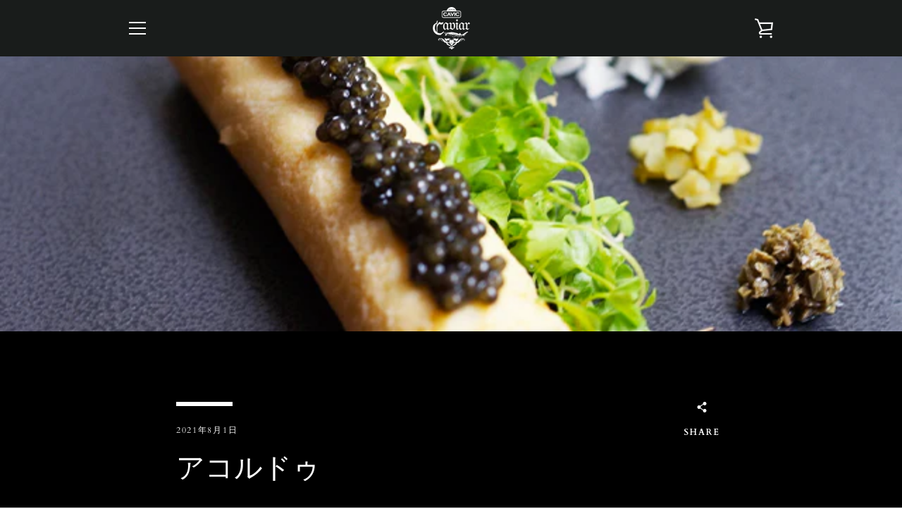

--- FILE ---
content_type: text/html; charset=utf-8
request_url: https://www.cavic.jp/apps/andd-delivery-datetime/old_shop
body_size: -181
content:

{
"shopify_domain": "cavic-caviar.myshopify.com",
"min_delivery_date": "2026-01-27",
"max_delivery_date": "2026-07-17",
"is_charged": true,
"charge_plan": "normal_plan",
"is_next_engine": false,
"is_openlogi": false,
"is_unattended_delivery": false,
"is_unattended_youpack": false,
"vac_start": "null",
"vac_end": "null",
"holidays": [&quot;&quot;, &quot;0&quot;, &quot;6&quot;, &quot;99&quot;],
"product_delivery_dates": [],
"max_min_delivery_date": 0
}


--- FILE ---
content_type: text/javascript
request_url: https://www.cavic.jp/cdn/shop/t/3/assets/custom.js?v=101612360477050417211630824654
body_size: -756
content:
//# sourceMappingURL=/cdn/shop/t/3/assets/custom.js.map?v=101612360477050417211630824654


--- FILE ---
content_type: text/javascript; charset=utf-8
request_url: https://delivery-date-and-time-picker.amp.tokyo/script_tags/cart_attributes.js?shop=cavic-caviar.myshopify.com
body_size: 163912
content:
let shopData = null;

async function fetchShopData() {
  try {
    const { hostname } = window.location;
    const URL = `https://${hostname}/apps/andd-delivery-datetime/old_shop`;

    const response = await fetch(URL);
    if (!response.ok) throw new Error(`HTTP error! status: ${response.status}`);

    const resData = await response.text();
    shopData = JSON.parse(resData.replace(/(&quot\;)/g, '"')); // shopDataに保存
    console.log("Shop data fetched successfully:", shopData);
    return shopData;
  } catch (err) {
    console.error("Error fetching shop data:", err);
  }
  return undefined;
}

AnddAjax = function () {
  this.initialize = function () {
    this.xhr = new XMLHttpRequest();
  };

  this.post = function (url, data, success = function () {}, fail = function () {}) {
    this.xhr.onreadystatechange = function () {
      if (this.readyState == XMLHttpRequest.DONE) {
        if (this.status == 200) {
          success(this);
        } else {
          fail(this);
        }
      }
    };
    this.xhr.open("POST", url);
    this.xhr.setRequestHeader("Content-Type", "application/json");
    this.xhr.send(JSON.stringify(data));
  };

  this.getJSON = function (url, success = function () {}, fail = function () {}) {
    this.xhr.onreadystatechange = function () {
      if (this.readyState == XMLHttpRequest.DONE) {
        if (this.status == 200) {
          success(JSON.parse(this.responseText));
        } else {
          fail(this);
        }
      }
    };
    this.xhr.open("GET", url);
    this.xhr.send();
  };

  this.initialize();
};

var anddAjax = new AnddAjax();

CartAttributes = function () {
  this.initialize = function () {
    this.min_delivery_date = shopData.min_delivery_date || "";
    this.max_delivery_date = shopData.max_delivery_date || "";
    this.is_next_engine = shopData.is_next_engine || false;
    this.is_openlogi = shopData.is_openlogi || false;
    this.is_unattended_delivery = shopData.is_unattended_delivery || false;
    this.product_delivery_dates = shopData.product_delivery_dates_json || [];
  };

  this.updateMinDate = function () {
    let ua = navigator.userAgent.toLowerCase();
    let delivery_date_element = document.getElementById("delivery-date");
    let delivery_time_element = document.getElementById("delivery-time");
    let delivery_date_element_next_engine = document.getElementById("delivery-date-next-engine");
    let delivery_time_element_next_engine = document.getElementById("delivery-time-next-engine");
    let delivery_date_element_openlogi = document.getElementById("delivery-date-openlogi");
    let delivery_time_element_openlogi = document.getElementById("delivery-time-openlogi");
    let delivery_type_element = document.getElementById("unattended-delivery-type");
    let min_delivery_date = this.min_delivery_date;
    let max_delivery_date = this.max_delivery_date;
    if (delivery_date_element) {
      delivery_date_element.setAttribute("min", min_delivery_date);
      delivery_date_element.setAttribute("max", max_delivery_date);
      let event_name = "change";
      if (ua.indexOf("iphone") > 0 && ua.indexOf("safari") > 0 && ua.indexOf("iphone os 13") < 0) {
        // ios14以降で不具合が発生したためこちらの対応を入れる
        // ios safariかつios13以外のバージョンの時だけ
        // ios13でテストができず挙動が不明だが、まだ結構利用されてるみたいなので、この処理は例外とする
        event_name = "blur";
      }
      delivery_date_element.addEventListener(event_name, function () {
        if (this.value != "" && this.value > max_delivery_date) {
          alert("最大で設定可能な配送希望日は、" + max_delivery_date + "です。");
          this.value = max_delivery_date;
        }
        if (this.value != "" && this.value < min_delivery_date) {
          alert("最短で設定可能な配送希望日は、" + min_delivery_date + "です。");
          this.value = min_delivery_date;
        }
        let attributes = { 配送希望日: this.value };
        if (shopData.is_next_engine) {
          if (delivery_date_element_next_engine) {
            delivery_date_element_next_engine.value = this.value.replace(/-/g, "/");
          }
          attributes["delivery_date"] = this.value.replace(/-/g, "/");
        }
        if (shopData.is_openlogi) {
          if (delivery_date_element_openlogi) {
            delivery_date_element_openlogi.value = this.value;
          }
          attributes["openlogi_delivery_date"] = this.value;
        }
        anddAjax.post("/cart/update.js", { attributes: attributes });
      });
      delivery_date_element.addEventListener("touchstart", function () {
        if (document.getElementById("delivery-date-boolean-true")) {
          if (this.value == "") {
            if (document.getElementById("delivery-date-boolean-true").checked) {
              this.value = min_delivery_date;
              if (delivery_date_element_next_engine) {
                delivery_date_element_next_engine.value = min_delivery_date.replace(/-/g, "/");
              }
              if (delivery_date_element_openlogi) {
                delivery_date_element_openlogi.value = min_delivery_date;
              }
            }
          }
        } else {
          if (this.value == "") {
            this.value = min_delivery_date;
            if (delivery_date_element_next_engine) {
              delivery_date_element_next_engine.value = min_delivery_date.replace(/-/g, "/");
            }
            if (delivery_date_element_openlogi) {
              delivery_date_element_openlogi.value = min_delivery_date;
            }
          }
        }
      });
    }
    if (delivery_time_element) {
      delivery_time_element.addEventListener("change", function () {
        let attributes = { 配送時間帯: this.value };
        let replaced_value = this.value.replace(/～/g, "-");
        if (shopData.is_next_engine) {
          if (delivery_time_element_next_engine) {
            delivery_time_element_next_engine.value = replaced_value;
          }
          attributes["delivery_time"] = replaced_value;
        }
        if (shopData.is_openlogi) {
          let openlogi_time_slot_dict = {
            午前中: "AM",
            "14時〜16時": "14",
            "16時〜18時": "16",
            "18時〜20時": "18",
            "19時〜21時": "19",
          };
          if (delivery_time_element_openlogi) {
            delivery_time_element_openlogi.value = openlogi_time_slot_dict[this.value];
          }
          attributes["openlogi_delivery_time_slot"] = openlogi_time_slot_dict[this.value];
        }
        anddAjax.post("/cart/update.js", { attributes: attributes });
      });
    }
    if (delivery_type_element) {
      delivery_type_element.addEventListener("change", function () {
        if (shopData.is_next_engine) {
          anddAjax.post("/cart/update.js", {
            attributes: { 置き配の利用: this.value, unattended_delivery_location: this.value },
          });
        } else {
          anddAjax.post("/cart/update.js", { attributes: { 置き配の利用: this.value } });
        }
      });
    }
  };

  /***
   * 配送希望日が期限切れかどうかをチェックし、期限切れなら削除する.
   */
  this.removeExpiredAttributes = function () {
    let delivery_type_element = document.getElementById("unattended-delivery-type");
    let delivery_date_element_next_engine = document.getElementById("delivery-date-next-engine");
    let delivery_time_element_next_engine = document.getElementById("delivery-time-next-engine");
    let delivery_date_element_openlogi = document.getElementById("delivery-date-openlogi");
    let delivery_time_element_openlogi = document.getElementById("delivery-time-openlogi");
    let min_delivery_date = this.min_delivery_date;
    let max_delivery_date = this.max_delivery_date;
    anddAjax.getJSON("/cart.js", function (d) {
      // 配送希望日の期限切れとは関係ないが、cart.jsを叩いたついでに置き配設定をセットする.
      if (shopData.is_unattended_delivery) {
        if (delivery_type_element) {
          if (d.attributes["置き配の利用"] && d.attributes["置き配の利用"] != "") {
            delivery_type_element.value = d.attributes["置き配の利用"];
          } else {
            delivery_type_element.value = "指定なし";
          }
        }
      }
      if (shopData.is_next_engine) {
        if (delivery_date_element_next_engine) {
          if (d.attributes["delivery_date"] && d.attributes["delivery_date"] != "") {
            delivery_date_element_next_engine.value = d.attributes["delivery_date"];
          }
        }
        if (delivery_time_element_next_engine) {
          if (d.attributes["delivery_time"] && d.attributes["delivery_time"] != "") {
            delivery_time_element_next_engine.value = d.attributes["delivery_time"];
          }
        }
      }
      if (shopData.is_openlogi) {
        if (delivery_date_element_openlogi) {
          if (d.attributes["openlogi_delivery_date"] && d.attributes["openlogi_delivery_date"] != "") {
            delivery_date_element_openlogi.value = d.attributes["openlogi_delivery_date"];
          }
        }
        if (delivery_time_element_openlogi) {
          if (
            d.attributes["openlogi_delivery_time_slot"] &&
            d.attributes["openlogi_delivery_time_slot"] != ""
          ) {
            delivery_time_element_openlogi.value = d.attributes["openlogi_delivery_time_slot"];
          }
        }
      }

      const product_delivery_dates = shopData.product_delivery_dates;

      if (product_delivery_dates?.length) {
        console.log("exsists product delivery dates");
        return;
      }
      console.log("from old ui");

      function convertDateFormat(dateStr) {
        // 正規表現を使用して年、月、日を抽出
        if (dateStr === "指定なし" || dateStr === "") return;
        const match = dateStr?.match(/^(\d{4})年(\d{2})月(\d{2})日$/);
        console.log({ match });
        // マッチしない場合はnullを返すか、エラー処理を行う
        if (!!match === false) {
          return dateStr;
        }

        const [, year, month, day] = match;

        return `${year}-${month}-${day}`;
      }

      if (
        d.attributes["配送希望日"] !== "" &&
        convertDateFormat(d.attributes["配送希望日"]) > max_delivery_date
      ) {
        if (d.attributes["配送希望日"] === "指定なし") return;
        resetCartAttributes();
        console.log("リセット");
      }

      if (
        d.attributes["配送希望日"] != "" &&
        convertDateFormat(d.attributes["配送希望日"]) < min_delivery_date
      ) {
        if (d.attributes["配送希望日"] === "指定なし") return;
        resetCartAttributes();
        console.log("リセット");
      }
    });
  };

  this.initialize();
};

function resetCartAttributes() {
  let delivery_date_element = document.getElementById("delivery-date");
  let delivery_time_element = document.getElementById("delivery-time");
  let delivery_date_element_next_engine = document.getElementById("delivery-date-next-engine");
  let delivery_time_element_next_engine = document.getElementById("delivery-time-next-engine");
  let delivery_date_element_openlogi = document.getElementById("delivery-date-openlogi");
  let delivery_time_element_openlogi = document.getElementById("delivery-time-openlogi");
  let delivery_date_boolean_false = document.getElementById("delivery-date-boolean-false");
  let delivery_type_element = document.getElementById("unattended-delivery-type");
  anddAjax.post("/cart/update.js", {
    attributes: {
      配送日の指定: "",
      配送希望日: "",
      配送時間帯: "",
      置き配の利用: "",
      delivery_date: "",
      delivery_time: "",
      unattended_delivery_location: "",
      openlogi_delivery_date: "",
      openlogi_delivery_time_slot: "",
    },
  });
  if (delivery_date_element) {
    delivery_date_element.value = "";
    delivery_date_element.disabled = true;
  }
  if (delivery_time_element) {
    delivery_time_element.value = "指定なし";
  }
  if (delivery_type_element) {
    delivery_type_element.value = "指定なし";
  }
  if (delivery_date_boolean_false) {
    delivery_date_boolean_false.checked = true;
  }
  if (delivery_date_element_next_engine) {
    delivery_date_element_next_engine.value = "";
  }
  if (delivery_time_element_next_engine) {
    delivery_time_element_next_engine.value = "指定なし";
  }
  if (delivery_date_element_openlogi) {
    delivery_date_element_openlogi.value = "";
  }
  if (delivery_time_element_openlogi) {
    delivery_time_element_openlogi.value = "指定なし";
  }
}

function executeCartAttributes() {
  let cartAttributes = new CartAttributes();
  cartAttributes.updateMinDate();
  cartAttributes.removeExpiredAttributes();

  if (shopData.is_charged) {
    let elems = document.getElementsByClassName("cart-attributes-delivery-datetime");
    for (let i = 0; i < elems.length; i++) {
      elems[i].style.display = "";
    }
  }
}

function appendDeliveryType() {
  // 既に要素が存在しているか確認
  if (document.getElementById("unattended-delivery-type")) {
    console.log("Delivery type already exists. Skipping append.");
    return;
  }
  let appendHtml =
    '<div class="cart-attribute__field cart-attributes-delivery-datetime" style="display: none;">' +
    "<label>置き配の利用</label>" +
    '<select id="unattended-delivery-type" name="attributes[置き配の利用]">' +
    '<option value="指定なし">指定なし</option>' +
    '<option value="玄関前">玄関前</option>' +
    '<option value="ガスメーターボックス">ガスメーターボックス</option>' +
    '<option value="物置・車庫">物置・車庫</option>' +
    '<option value="自転車のカゴ">自転車のカゴ</option>' +
    '<option value="宅配ボックス（玄関前）">宅配ボックス（玄関前）</option>' +
    '<option value="宅配ボックス（共有部）">宅配ボックス（共有部）</option>' +
    '<option value="OKIPPA">OKIPPA</option>' +
    "</select>" +
    "</div>" +
    '<p style="font-size: 12px; line-height: 18px; color: #999999; width: 100%; max-width: 400px; margin-left: auto; text-align: left;">' +
    "※配送業者によって、正しく配置されない可能性がございます。ご理解の上ご指定ください。</p>";

  if (shopData.is_unattended_youpack) {
    appendHtml =
      '<div class="cart-attribute__field cart-attributes-delivery-datetime" style="display: none;">' +
      "<label>置き配の利用</label>" +
      '<select id="unattended-delivery-type" name="attributes[置き配の利用]">' +
      '<option value="指定なし">指定なし</option>' +
      '<option value="宅配ボックス">宅配ボックス</option>' +
      '<option value="玄関前">玄関前</option>' +
      '<option value="玄関前鍵付容器">玄関前鍵付容器</option>' +
      '<option value="ポスト(郵便受箱)">ポスト(郵便受箱)</option>' +
      '<option value="メータボックス">メータボックス</option>' +
      '<option value="物置">物置</option>' +
      '<option value="車庫">車庫</option>' +
      "</select>" +
      "</div>" +
      '<p style="font-size: 12px; line-height: 18px; color: #999999; width: 100%; max-width: 400px; margin-left: auto; text-align: left;">' +
      "※配送業者によって、正しく配置されない可能性がございます。ご理解の上ご指定ください。</p>";
  }

  // 新しい要素を挿入
  let appendNode = document.createElement("div");
  appendNode.innerHTML = appendHtml;
  let elems = document.getElementsByClassName("cart-attributes-delivery-datetime");
  if (elems.length > 0) {
    let last_element = elems[elems.length - 1];
    last_element.parentNode.insertBefore(appendNode, last_element.nextSibling);
  }
}

function appendNextEngineInputs() {
  let appendHtml =
    '<div class="cart-attribute__field cart-attributes-delivery-datetime" style="display: none;">' +
    '<input type="hidden" id="delivery-date-next-engine" name="attributes[delivery_date]">' +
    '<input type="hidden" id="delivery-time-next-engine" name="attributes[delivery_time]">' +
    "</div>";
  let appendNode = document.createElement("div");
  appendNode.innerHTML = appendHtml;
  let elems = document.getElementsByClassName("cart-attributes-delivery-datetime");
  if (elems.length > 0) {
    let last_element = elems[elems.length - 1];
    last_element.parentNode.insertBefore(appendNode, last_element.nextSibling);
  }
}

function appendOpenlogiInputs() {
  let appendHtml =
    '<div class="cart-attribute__field cart-attributes-delivery-datetime" style="display: none;">' +
    '<input type="hidden" id="delivery-date-openlogi" name="attributes[openlogi_delivery_date]">' +
    '<input type="hidden" id="delivery-time-openlogi" name="attributes[openlogi_delivery_time_slot]">' +
    '<ul style="width: 100%; max-width: 400px; margin-left: auto; display: block;">' +
    '<li style="text-align: left; font-size: 0.8em;">倉庫/配送会社の都合により、指定日時は変更されることがあります</li>' +
    '<li style="text-align: left; font-size: 0.8em;">海外や沖縄・離島宛の出庫には反映されません</li>' +
    "</ul>" +
    "</div>";
  let appendNode = document.createElement("div");
  appendNode.innerHTML = appendHtml;
  let elems = document.getElementsByClassName("cart-attributes-delivery-datetime");

  if (elems.length > 0) {
    let last_element = elems[elems.length - 1];
    last_element.parentNode.insertBefore(appendNode, last_element.nextSibling);
  }
}

function changeDeliveryDateBoolean() {
  if (document.getElementById("delivery-date-boolean-true")) {
    let delivery_date_element = document.getElementById("delivery-date");
    let delivery_date_element_next_engine = document.getElementById("delivery-date-next-engine");
    let delivery_date_element_openlogi = document.getElementById("delivery-date-openlogi");
    let is_delivery_date_on = document.getElementById("delivery-date-boolean-true").checked;
    let min_delivery_date = shopData?.min_delivery_date || "";
    let replaced_date = min_delivery_date.replace(/-/g, "/");
    if (is_delivery_date_on) {
      if (delivery_date_element) {
        delivery_date_element.disabled = false;
        delivery_date_element.value = min_delivery_date;
      }
      let attributes = { 配送日の指定: "指定する", 配送希望日: min_delivery_date };
      if (shopData.is_next_engine) {
        if (delivery_date_element_next_engine) {
          delivery_date_element_next_engine.value = replaced_date;
        }
        attributes["delivery_date"] = replaced_date;
      }
      if (shopData.is_openlogi) {
        if (delivery_date_element_openlogi) {
          delivery_date_element_openlogi.value = min_delivery_date;
        }
        attributes["openlogi_delivery_date"] = min_delivery_date;
      }
      anddAjax.post("/cart/update.js", { attributes: attributes });
    } else {
      if (delivery_date_element) {
        delivery_date_element.value = "";
        delivery_date_element.disabled = true;
      }
      if (delivery_date_element_next_engine) {
        delivery_date_element_next_engine.value = "";
      }
      if (delivery_date_element_openlogi) {
        delivery_date_element_openlogi.value = "";
      }
      anddAjax.post("/cart/update.js", {
        attributes: { 配送日の指定: "なし", 配送希望日: "", delivery_date: "", openlogi_delivery_date: "" },
      });
    }
  }
}

function reflectDeliveryDateBoolean() {
  if (document.getElementById("delivery-date-boolean-true")) {
    let delivery_date_element = document.getElementById("delivery-date");
    let delivery_date_element_next_engine = document.getElementById("delivery-date-next-engine");
    let is_delivery_date_on = document.getElementById("delivery-date-boolean-true").checked;
    if (delivery_date_element) {
      if (is_delivery_date_on) {
        delivery_date_element.disabled = false;
      } else {
        delivery_date_element.value = "";
        delivery_date_element.disabled = true;
        if (delivery_date_element_next_engine) {
          delivery_date_element_next_engine.value = "";
        }
      }
    }
  }
}

function addDeliverySelectOptions() {
  if (shopData.is_unattended_delivery) {
    appendDeliveryType();
  }
  if (shopData.is_next_engine) {
    appendNextEngineInputs();
  }
  if (shopData.is_openlogi) {
    appendOpenlogiInputs();
  }
}

async function startAnddCartAttributes() {
  addDeliverySelectOptions();
  executeCartAttributes();
  reflectDeliveryDateBoolean();
  await startMutationObserver();
}

async function startMutationObserver() {
  MutationObserver = window.MutationObserver || window.WebKitMutationObserver;
  var observer = new MutationObserver(async function (mutations, observer) {
    for (var i = 0; i < mutations.length; i++) {
      for (var j = 0; j < mutations[i].addedNodes.length; j++) {
        if (mutations[i].addedNodes[j].tagName === "FORM") {
          if (!mutations[i].addedNodes[j].classList.contains("andd-cart-attributes")) {
            await fetchShopData();
            addDeliverySelectOptions();
            executeCartAttributes();
            mutations[i].addedNodes[j].classList.add("andd-cart-attributes");
          }
        }
      }
    }
  });
  observer.observe(document, { childList: true, subtree: true });
}

async function loadCartAttributesIfNeeded() {
  // 対象DOMが存在するか確認
  const targetElements = document.querySelectorAll(".cart-attributes-delivery-datetime");
  const newUIDom = document.getElementById("cart-delivery-datetime_section");
  const newUIDomOS2 = document.getElementById("cart-delivery-datetime_section_os2");
  const newUIDomEmbedded = document.getElementById("cart-delivery-datetime_embedded");
  const isNewUI = newUIDom || newUIDomOS2 || newUIDomEmbedded;

  // 新UIが存在する場合は旧UIのスクリプトは無効化する。
  if (isNewUI) {
    console.log("exists new ui dom");
    return;
  }

  if (!!targetElements.length) {
    await fetchShopData();
    startAnddCartAttributes();
  } else {
    console.log("not exsits cart-attributes-delivery-datetime");
    await startMutationObserver();
  }
}

if (document.readyState === "loading") {
  document.addEventListener("DOMContentLoaded", loadCartAttributesIfNeeded, false);
} else {
  loadCartAttributesIfNeeded();
}

!function(){"use strict";var e={663:function(e,t,n){n.d(t,{A:function(){return an}});var r=n(794);var i=n(994),a=n(282);const o=(0,a.vt)((e=>({isUndeliverable:{type:"undeliverable_tag",isUndeliverable:!1},setIsUndeliverable:t=>e((()=>({isUndeliverable:{isUndeliverable:t.isUndeliverable,type:t.type}})))}))),l=(0,a.vt)((e=>({loading:[],setLoading:t=>e((e=>({loading:[...e.loading,t]}))),clearLoading:t=>e((e=>({loading:e.loading.filter((e=>e!==t))})))}))),s=e=>{const t=l((e=>e.loading)),n=l((e=>e.setLoading)),r=l((e=>e.clearLoading)),a=t.includes(e);return{isLoading:a,setIsLoading:(0,i.hb)((t=>{t?n(e):r(e)}),[r,n,e,a])}},c=e=>{const[t,n]=(0,i.J0)(null),[a,l]=(0,i.J0)([]),{setIsLoading:c}=s("getUndeliverableTag"),d=o((e=>e.setIsUndeliverable)),u=(0,i.hb)((async()=>{try{const{tagsList:t,items:i,item_count:a,items_subtotal_price:o}=await r.A.fetchProductDetail(),l=t?.flat(),s=await p();if("advanced_plan"===e?.charge_plan){const t=((e,t,n,r,i)=>{const{undeliverable_items_number:a,undeliverable_items_price:o,undeliverable_items_weight:l,undeliverable_items_number_condition:s,undeliverable_items_price_condition:c,undeliverable_items_weight_condition:d,is_undeliverable_tag:u}=e,A=Math.floor(n/100),p=(e,t,n,r)=>{if(!e||!t)return;const i="以上"===t;return{type:r,value:i?n-e+1:e-n+1,lessMore:i?"以下":"以上"}};return{isTags:(()=>{if(u)return i.includes("配送希望日時指定不可")?{type:"items_tag",value:1,lessMore:""}:{type:"items_tag",value:-1,lessMore:""}})(),items:p(a,s,t,"items_number"),price:p(o,c,A,"items_price"),weight:p(l,d,r,"items_weight")}})(e,a,o,s,l);await _(t)}"normal_plan"===e?.charge_plan&&(l?.includes("配送希望日時指定不可")?(d({isUndeliverable:!0,type:"undeliverable_tag"}),A()):d({isUndeliverable:!1,type:"undeliverable_tag"})),i&&n(i.length)}catch(e){}}),[e]),A=async()=>{r.A.resetCart(e)},p=(0,i.hb)((async()=>{const e=await r.A.fetchItemWeight();return e?.reduce(((e,t)=>e+t),0)??0}),[]),_=(0,i.hb)((async e=>{try{c(!0);const{isTags:t,items:n,weight:r,price:i}=e,a=e=>void 0!==e&&1===Math.sign(e?.value),o=a(t),s=a(n),u=a(r),p=a(i),_=[t,n,r,i],f=()=>i&&r?u&&p:i?p:u||void 0;(()=>t&&n?o&&s:t?o:n?s:void 0)()||f()?(l(_.filter((e=>{if(void 0!==e)return 1===Math.sign(e.value)}))),await new Promise((e=>setTimeout(e,500))),d({isUndeliverable:!0,type:"undeliverable_tag"}),await A()):d({isUndeliverable:!1,type:"undeliverable_tag"})}catch(e){}finally{c(!1)}}),[l,e]);return(0,i.vJ)((()=>{u()}),[e]),{itemsLength:t,conditionLimitValue:a}};var d=n(402);n(172).h;var u=n(820),A=n(679),p=n(286),_=n(172).h,f=n(172).FK;var m=e=>{let{shopData:t}=e;const{descriptionFontSize:n,descriptionFontColor:r}=(0,p.N)((e=>e.themeBlockStyle));return _(f,null,(()=>{const e=[];return t?.is_openlogi?(u.Yc!==t?.delivery_datetime_statement&&e.push(t?.delivery_datetime_statement||""),e.push(u.Vi),e):(t?.is_unattended_delivery&&e.push(u.iW),e.push((0,u.p4)(t)||""),e)})().map((e=>_("div",{key:e,style:{color:r,fontSize:n}},_(A.D,{statement:e,fontSize:n})))))},v=n(172).h;var y=e=>{let{value:t,handleSelect:n,items:r,name:i,defaultOptionLabel:a="指定なし",isRequireDeliveryTime:o,disabled:l}=e;const s=e=>"object"==typeof e&&null!==e&&"value"in e&&"label"in e,c=(e,t)=>"delivery_date"===i?e===a||"指定なし"===e?"":e:e&&e!==a?e:t,d=r[0],u=o?s(d)?d.value:d:"指定なし",A="delivery_time"===i?u:"",{borderColor:_}=(0,p.N)((e=>e.themeBlockStyle));return v("div",{className:"delivery-select-container amp-select-allow"},v("select",{className:"delivery-select-container__select",value:c(t,A),onChange:e=>n(e),name:i,style:{borderColor:_},"data-testid":"select-element","aria-label":"delivery select",disabled:l},r?.map((e=>{const t=s(e)?e.value:e,n=s(e)?e.label:e;return v("option",{key:t,value:c(t,A)},n)}))))},C=n(519);var h=()=>{const[e,t]=(0,i.J0)({delivery_date:"",delivery_time:"",delivery_unattended_place:"",unattended_is_chime:"",delivery_unattended_place_second_choice:""}),n=(0,i.hb)((()=>t({delivery_date:"",delivery_time:"",delivery_unattended_place:"",unattended_is_chime:"",delivery_unattended_place_second_choice:""})),[t]);return{cartAttributes:e,setCartAttributes:t,resetCartAttributes:n}};var g=(0,a.Ay)((e=>({shopData:null,setShopData:t=>e({shopData:t})})));var b=e=>{const{shopData:t,setShopData:n}=g();return(0,i.vJ)((()=>{n(e)}),[]),{shopData:t}};const x=(0,a.vt)((e=>({open:!1,setOpen:t=>e((()=>({open:t})))})));var D=()=>{const e=x((e=>e.open)),t=x((e=>e.setOpen));return{open:e,openCalendarModal:()=>{t(!0)},closeModal:()=>{t(!1)}}};function w(e){if(null===e||!0===e||!1===e)return NaN;var t=Number(e);return isNaN(t)?t:t<0?Math.ceil(t):Math.floor(t)}var k=n(123),B=n(551);function E(e,t){(0,B.A)(2,arguments);var n=(0,k.A)(e),r=w(t);return isNaN(r)?new Date(NaN):r?(n.setDate(n.getDate()+r),n):n}const S=(0,a.vt)((e=>({deliveryDateTimeStatement:"",setDeliveryDateTimeStatement:t=>e((()=>({deliveryDateTimeStatement:t})))}))),N=e=>{const t=new Map;for(const n of e)t.set(n.id,n);return Array.from(t.values())?.length},P=(e,t)=>t.filter((t=>{const n=t.tags;return(Array.isArray(n)&&n.length?n:[t.tag]).some((t=>e.includes(t)))})),I=e=>{const t=["delivery_time","delivery_date","delivery_datetime"];return e.sort(((e,n)=>{const r=t.indexOf(e.display_module_type),i=t.indexOf(n.display_module_type);return(-1===r?t.length:r)-(-1===i?t.length:i)}))},T=(e,t,n)=>{if(!e?.is_display_module_priority_enabled)return t;const r=I(n);if(0===r?.length)return t;const i=r[0].display_module_type;return r.filter((e=>e.display_module_type===i))[0]},J=(e,t,n)=>{if(!e?.is_display_module_priority_enabled)return t.display_module_type;const r=I(n);return r[0]?.display_module_type},M=(e,t)=>((e,t)=>{const n=e[0];if(!n)return!1;const r=n.tags,i=Array.isArray(r)&&r.length?r[0]:n.tag;return a=i,t.every((e=>e.includes(a)));var a})(e,t),q=(0,a.vt)((e=>({productDeliveryDate:{minDeliveryDate:"",maxDeliveryDate:"",delivery_date_type:"relative",display_module_type:"delivery_datetime",override_prefecture_settings:!1,is_single_product:!1,pd_is_require_delivery_date:!1,pd_is_require_delivery_time:!1},setProductDeliveryDate:t=>e((()=>({productDeliveryDate:t})))}))),F=(e,t)=>{const{productDeliveryDate:n,setProductDeliveryDate:a}=q((e=>e)),l=S((e=>e.setDeliveryDateTimeStatement)),c=o((e=>e.setIsUndeliverable)),{setIsLoading:d}=s("getTag"),u=e?.product_delivery_dates?.length,A=(0,i.hb)((async()=>{if(u)try{d(!0);const{pathname:n}=window.location;if(t)return void p(n);const{tags:i,item_count:a}=await(async()=>{const{tagsList:e,items:t}=await r.A.fetchProductDetail();return{tags:Array.from(new Set(e)),item_count:N(t)}})(),o=await P(i?.flat(),e?.product_delivery_dates);if(!o?.length)return;f(o,a,i)}catch(e){}finally{d(!1)}}),[n,e]),p=(0,i.hb)((async t=>{const n=decodeURI(t).split("/").pop(),i=await r.A.fetchProductTag(n);if(!i?.length)return;const o=await P(i,e?.product_delivery_dates),l=_(o[0]);a({minDeliveryDate:l?.min_delivery_date,maxDeliveryDate:l?.max_delivery_date,display_module_type:o[0].display_module_type})}),[e,n,a]),_=(0,i.hb)((e=>"absolute"===e?.delivery_date_type?{min_delivery_date:e.absolute_min_delivery_date,max_delivery_date:e.absolute_max_delivery_date}:{min_delivery_date:e?.relative_min_delivery_date,max_delivery_date:e?.relative_max_delivery_date}),[n,e]),f=(0,i.hb)(((t,n,r)=>{if(!u)return;const{checkDuplicateTag:i}=((e,t,n,r,i,a)=>{const o=((e,t)=>1===e.length&&t)(t,M(t,n)),l=((e,t)=>e>=2&&!t)(r,o);return((e,t,n)=>{((e,t)=>"not_simultaneously_purchasable"===e?.product_delivery_date_module_type&&t)(e,t)&&n()})(e,l,i),((e,t,n)=>{((e,t)=>t&&e?.is_visible_product_delivery_date_statement)(e,t)&&n(e?.priority_high_delivery_date_statement)})(e,l,a),{checkDuplicateTag:o}})(e,t,r,n,m,l),o=(s=t).reduce(((e,t)=>e.rank<t.rank?e:t),s[0]);var s;const c=_(o);a({minDeliveryDate:c.min_delivery_date,maxDeliveryDate:c.max_delivery_date,delivery_date_type:o.delivery_date_type,display_module_type:J(e,o,t),override_prefecture_settings:o.override_prefecture_settings,is_single_product:i,pd_is_require_delivery_date:T(e,o,t)?.pd_is_require_delivery_date,pd_is_require_delivery_time:T(e,o,t)?.pd_is_require_delivery_time})}),[e,n]),m=(0,i.hb)((async()=>{await r.A.resetCart(e),c({type:"not_simultaneously_purchasable",isUndeliverable:!0})}),[e]);return(0,i.vJ)((()=>{"advanced_plan"===e?.charge_plan&&A()}),[e]),{productDeliveryDate:n}},$=(0,a.vt)((e=>({prefectureEarliestDeliveryDate:0,prefectureDisplayModuleType:"delivery_datetime",setPrefectureEarliestDeliveryDate:t=>e((()=>({prefectureEarliestDeliveryDate:t.prefectureEarliestDeliveryDate,prefectureDisplayModuleType:t.prefectureDisplayModuleType})))})));function L(e,t){return(0,B.A)(2,arguments),E(e,7*w(t))}var U={};function O(){return U}function R(e,t){var n,r,i,a,o,l,s,c;(0,B.A)(1,arguments);var d=O(),u=w(null!==(n=null!==(r=null!==(i=null!==(a=null==t?void 0:t.weekStartsOn)&&void 0!==a?a:null==t||null===(o=t.locale)||void 0===o||null===(l=o.options)||void 0===l?void 0:l.weekStartsOn)&&void 0!==i?i:d.weekStartsOn)&&void 0!==r?r:null===(s=d.locale)||void 0===s||null===(c=s.options)||void 0===c?void 0:c.weekStartsOn)&&void 0!==n?n:0);if(!(u>=0&&u<=6))throw new RangeError("weekStartsOn must be between 0 and 6 inclusively");var A=(0,k.A)(e),p=A.getDay(),_=(p<u?7:0)+p-u;return A.setDate(A.getDate()-_),A.setHours(0,0,0,0),A}function z(e){(0,B.A)(1,arguments);var t=(0,k.A)(e);return t.setDate(1),t.setHours(0,0,0,0),t}function H(e){(0,B.A)(1,arguments);var t=(0,k.A)(e),n=t.getMonth();return t.setFullYear(t.getFullYear(),n+1,0),t.setHours(23,59,59,999),t}const W=["kd-checkout-dev.myshopify.com","situraemon.myshopify.com","shinohara-checkout-dev-store.myshopify.com","kanademono-dev.myshopify.com","kanademono.myshopify.com"],Y=e=>!!e&&W.includes(e);var j=n(320);const V=e=>{const t=(e=>e?.enable_undeliverable_vacation?(0,C.sv)((0,j.V)(e?.vac_start),(0,j.V)(e?.vac_end)):[])(e);return(0,C.$c)(t)},Q=e=>{let{shopData:t,minDeliveryDate:n,maxDeliveryDate:r,undeliverableDeliveryDate:i}=e;const a=V(t),o=K({shopData:t,minDeliveryDate:n,maxDeliveryDate:r});return Y(t?.shopify_domain)?[...i,...a]:[...i,...a,...o]},K=e=>{let{shopData:t,minDeliveryDate:n,maxDeliveryDate:r}=e;return t?.enable_undeliverable_holidays?(0,C.I1)(n,r,t?.holidays,!0):[]},Z=e=>{const t=(0,j.V)(e),n=function(e,t){(0,B.A)(1,arguments);var n=e||{},r=(0,k.A)(n.start),i=(0,k.A)(n.end),a=i.getTime();if(!(r.getTime()<=a))throw new RangeError("Invalid interval");var o=R(r,t),l=R(i,t);o.setHours(15),l.setHours(15),a=l.getTime();for(var s=[],c=o;c.getTime()<=a;)c.setHours(0),s.push((0,k.A)(c)),(c=L(c,1)).setHours(15);return s}({start:z(t),end:H(t)});return n.map((e=>(0,C.sv)(e,function(e,t){var n,r,i,a,o,l,s,c;(0,B.A)(1,arguments);var d=O(),u=w(null!==(n=null!==(r=null!==(i=null!==(a=null==t?void 0:t.weekStartsOn)&&void 0!==a?a:null==t||null===(o=t.locale)||void 0===o||null===(l=o.options)||void 0===l?void 0:l.weekStartsOn)&&void 0!==i?i:d.weekStartsOn)&&void 0!==r?r:null===(s=d.locale)||void 0===s||null===(c=s.options)||void 0===c?void 0:c.weekStartsOn)&&void 0!==n?n:0);if(!(u>=0&&u<=6))throw new RangeError("weekStartsOn must be between 0 and 6 inclusively");var A=(0,k.A)(e),p=A.getDay(),_=6+(p<u?-7:0)-(p-u);return A.setDate(A.getDate()+_),A.setHours(23,59,59,999),A}(e)).map(j.V)))};var X=(e,t)=>{const{productDeliveryDate:n}=F(e,t),r=e?.product_delivery_dates?.length&&n.minDeliveryDate?new Date(n.minDeliveryDate??""):new Date(e?.min_delivery_date??""),a=$((e=>e.prefectureEarliestDeliveryDate))||0,o=new Date,l=n.maxDeliveryDate?new Date(n.maxDeliveryDate??""):new Date(e?.max_delivery_date??""),s=e?.undeliverable_delivery_date||[],c=(0,i.hb)((t=>{if(!t)return(0,C.Yq)((0,j.V)(r),!0);const n=Q({minDeliveryDate:r,maxDeliveryDate:l,shopData:e,undeliverableDeliveryDate:s});let i=t;for(;n.includes(i);)i=(0,C.Yq)(E(new Date(i),1),!0);return i}),[Q,n,a,e]),d=(0,i.hb)((t=>{const i=(e=>{let{minDeliveryDate:t,prefectureEarliestDeliveryDate:n,shopData:r,productDeliveryDate:i,type:a}=e;const o="absolute"===i?.delivery_date_type&&i?.minDeliveryDate,l=r?.enable_prefecture_delivery_date&&o;return!r?.enable_prefecture_delivery_date||l||i?.minDeliveryDate&&!r?.enable_pref_delivery_date_from_product?t:E(new Date(t),n)})({minDeliveryDate:r,prefectureEarliestDeliveryDate:a,shopData:e,productDeliveryDate:n,type:t}),o=(0,C.Yq)(i,!0);return c(o||"")}),[e,a,n,r,c]),u=(0,i.hb)((e=>{let{isDateFormat:t,type:n}=e;const r=d(n);if(t){return{exclusionMinDate:(0,j.V)((0,C.YG)(r))}}return{exclusionMinDate:r}}),[e,n,a]),A=(0,i.hb)((()=>{const t=(e=>{let{shopData:t,minDeliveryDate:n,maxDeliveryDate:r}=e;return t?.enable_undeliverable_holidays?(0,C.I1)(n,r,t?.holidays||[],!1):(0,C.pL)(n,r)})({shopData:e,minDeliveryDate:u({isDateFormat:!0,type:"list"})?.exclusionMinDate,maxDeliveryDate:l}),r=V(e),i=e?.undeliverable_delivery_date||[],a=[...r,...i],o=t.filter((e=>!a.includes(e)));return{canSelectExclusionHoliday:t,vacation:r,formatWeekDateExclusionDateList:[e?.is_require_delivery_date||n?.pd_is_require_delivery_date?"":e?.delivery_date_unspecified_label??"指定なし",...o.map(C.Ob)].filter(Boolean)}}),[e,n,r]),p=(0,i.hb)((()=>{if(!e?.enable_undeliverable_holidays)return[];if(Y(e?.shopify_domain))return[];return e.holidays.filter((e=>""!==e))}),[e]);return{today:o,minDeliveryDate:r,maxDeliveryDate:l,getExclusionDateList:A,getApiHolidays:p,getNextAvailableDeliveryDate:c,getCalcMinDeliveryDate:u,customMaxDate:()=>{const e=document.getElementsByName("attributes[パーティー開催日]")[0];if(e&&!Number.isNaN(new Date(e?.value).getTime()))return(0,j.V)(e?.value)},productDeliveryDate:n}},G=n(172).h;var ee=e=>{let{fillColor:t}=e;return G("svg",{width:"16",height:"16",viewBox:"0 0 16 16",fill:"none",xmlns:"http://www.w3.org/2000/svg",style:{marginBottom:"-2px"}},G("path",{d:"M13.3333 2.33333H12.6667V1C12.6667 0.734784 12.5613 0.480429 12.3738 0.292893C12.1862 0.105357 11.9319 0 11.6667 0C11.4015 0 11.1471 0.105357 10.9596 0.292893C10.772 0.480429 10.6667 0.734784 10.6667 1V2.33333H5.33333V1C5.33333 0.734784 5.22798 0.480429 5.04044 0.292893C4.8529 0.105357 4.59855 0 4.33333 0C4.06812 0 3.81376 0.105357 3.62623 0.292893C3.43869 0.480429 3.33333 0.734784 3.33333 1V2.33333H2.66667C1.95942 2.33333 1.28115 2.61428 0.781048 3.11438C0.280951 3.61448 0 4.29276 0 5V13.3333C0 14.0406 0.280951 14.7189 0.781048 15.219C1.28115 15.719 1.95942 16 2.66667 16H13.3333C14.0406 16 14.7189 15.719 15.219 15.219C15.719 14.7189 16 14.0406 16 13.3333V5C16 4.29276 15.719 3.61448 15.219 3.11438C14.7189 2.61428 14.0406 2.33333 13.3333 2.33333ZM14.6667 13.3333C14.6667 13.687 14.5262 14.0261 14.2761 14.2761C14.0261 14.5262 13.687 14.6667 13.3333 14.6667H2.66667C2.31304 14.6667 1.97391 14.5262 1.72386 14.2761C1.47381 14.0261 1.33333 13.687 1.33333 13.3333V6.66667H14.6667V13.3333Z",fill:t||"#4455ac"}))},te=n(172).h;var ne=()=>te("svg",{width:"24",height:"24",viewBox:"0 0 24 24",fill:"none",xmlns:"http://www.w3.org/2000/svg"},te("circle",{cx:"12",cy:"12",r:"8",fill:"#666666"}),te("circle",{cx:"12",cy:"12",r:"8",fill:"#666666"}),te("path",{fillRule:"evenodd",clipRule:"evenodd",d:"M8.64117 8.6413C8.93406 8.34841 9.40894 8.34841 9.70183 8.6413L15.3587 14.2982C15.6516 14.591 15.6516 15.0659 15.3587 15.3588C15.0658 15.6517 14.5909 15.6517 14.298 15.3588L8.64117 9.70196C8.34828 9.40907 8.34828 8.93419 8.64117 8.6413Z",fill:"white"}),te("path",{fillRule:"evenodd",clipRule:"evenodd",d:"M8.64118 15.3588C8.34829 15.0659 8.34829 14.5911 8.64118 14.2982L14.298 8.64132C14.5909 8.34842 15.0658 8.34842 15.3587 8.64132C15.6516 8.93421 15.6516 9.40908 15.3587 9.70198L9.70184 15.3588C9.40895 15.6517 8.93407 15.6517 8.64118 15.3588Z",fill:"white"})),re=n(172).h;const ie=(0,d.memo)((e=>{let{value:t,isRequireDeliveryDate:n,minDate:r,handleSelect:i,customLabel:a}=e;const{openCalendarModal:o}=D(),[l,s]=(0,d.useState)(!1),c=((e,t,n,r)=>"指定なし"!==e&&""!==e?e:""===e&&t?t:"指定なし"===e&&n?(0,C.Ob)(r):t||"指定なし")(t,a,n,r),{iconColor:u,borderColor:A}=(0,p.N)((e=>e.themeBlockStyle));return re("div",{className:"delivery-select-container"},re("div",{className:"delivery-select-container__select "+(l?"focused":""),style:{borderColor:A},tabIndex:0,"aria-hidden":"true",onClick:()=>o(),onFocus:()=>s(!0),onBlur:()=>s(!1)},re("div",null,c),t?re("span",{className:"delivery-select-container--close",onClick:e=>{e.stopPropagation();const t=n?(0,C.Ob)(r):"";i(e,{target_name:"delivery_date",target_value:t})},role:"button","aria-hidden":"true"},re(ne,null)):re("span",{className:"delivery-select-container--calendar"},re(ee,{fillColor:u}))))}));var ae=ie;ie.displayName="SelectCalendar";const oe=d.default.createContext({}),le=!0;function se({baseColor:e,highlightColor:t,width:n,height:r,borderRadius:i,circle:a,direction:o,duration:l,enableAnimation:s=true,customHighlightBackground:c}){const d={};return"rtl"===o&&(d["--animation-direction"]="reverse"),"number"==typeof l&&(d["--animation-duration"]=`${l}s`),s||(d["--pseudo-element-display"]="none"),"string"!=typeof n&&"number"!=typeof n||(d.width=n),"string"!=typeof r&&"number"!=typeof r||(d.height=r),"string"!=typeof i&&"number"!=typeof i||(d.borderRadius=i),a&&(d.borderRadius="50%"),void 0!==e&&(d["--base-color"]=e),void 0!==t&&(d["--highlight-color"]=t),"string"==typeof c&&(d["--custom-highlight-background"]=c),d}function ce({count:e=1,wrapper:t,className:n,containerClassName:r,containerTestId:i,circle:a=!1,style:o,...l}){var s,c,u;const A=d.default.useContext(oe),p={...l};for(const[e,t]of Object.entries(l))void 0===t&&delete p[e];const _={...A,...p,circle:a},f={...o,...se(_)};let m="react-loading-skeleton";n&&(m+=` ${n}`);const v=null!==(s=_.inline)&&void 0!==s&&s,y=[],C=Math.ceil(e);for(let t=0;t<C;t++){let n=f;if(C>e&&t===C-1){const t=null!==(c=n.width)&&void 0!==c?c:"100%",r=e%1,i="number"==typeof t?t*r:`calc(${t} * ${r})`;n={...n,width:i}}const r=d.default.createElement("span",{className:m,style:n,key:t},"‌");v?y.push(r):y.push(d.default.createElement(d.default.Fragment,{key:t},r,d.default.createElement("br",null)))}return d.default.createElement("span",{className:r,"data-testid":i,"aria-live":"polite","aria-busy":null!==(u=_.enableAnimation)&&void 0!==u?u:le},t?y.map(((e,n)=>d.default.createElement(t,{key:n},e))):y)}var de=n(72),ue=n.n(de),Ae=n(825),pe=n.n(Ae),_e=n(659),fe=n.n(_e),me=n(56),ve=n.n(me),ye=n(540),Ce=n.n(ye),he=n(113),ge=n.n(he),be=n(167),xe={};xe.styleTagTransform=ge(),xe.setAttributes=ve(),xe.insert=fe().bind(null,"head"),xe.domAPI=pe(),xe.insertStyleElement=Ce();ue()(be.A,xe),be.A&&be.A.locals&&be.A.locals;var De=n(172).h,we=n(172).FK;var ke=e=>{let{height:t,margin:n,children:r,isLoading:i,count:a,className:o}=e;return De(we,null,i?De(ce,{style:{margin:n},height:t,count:a,className:o}):r)},Be=n(292);const Ee=(e,t)=>{const n=document.getElementById(Be.QL)||document.getElementById("cart-delivery-datetime_section_os2")||document.getElementById("cart-delivery-datetime_embedded"),r=n?.dataset.timezones;if(!r)return["指定なし"];const i=r.replace(/\/*?\[/g,"").replace(/\/*?\]/g,"").replace(/'/g,""),a=i?.slice(0,-1).split(",").map((e=>e.trim()));return[e?.is_require_delivery_time||t?"":e?.delivery_time_unspecified_label||"指定なし",...a].filter(Boolean)},Se=(0,a.vt)(((e,t)=>({timeZones:[],isRequireDeliveryTime:!1,updateTimeZones:(t,n)=>{const r=!(!t?.is_require_delivery_time&&!n?.pd_is_require_delivery_time),i=Ee(t,n?.pd_is_require_delivery_time);e({timeZones:i,isRequireDeliveryTime:r})},getTimeZones:()=>t().timeZones,checkIsRequireDeliveryTime:()=>t().isRequireDeliveryTime}))),Ne=e=>{const{timeZones:t,isRequireDeliveryTime:n,updateTimeZones:r,getTimeZones:a,checkIsRequireDeliveryTime:o}=Se(),{productDeliveryDate:l}=q((e=>e));return(0,i.vJ)((()=>{e&&r(e,l)}),[e,l,r]),{timeZones:t,isRequireDeliveryTime:n,getTimeZones:a,checkIsRequireDeliveryTime:o,getDefaultTimeZone:()=>t[0]||"",hasTimeZones:()=>t.length>0}};var Pe=n(172).h;var Ie=e=>{let{handleSelect:t,shopData:n,cartAttributes:r}=e;const{timeZones:i,isRequireDeliveryTime:a}=Ne(n);return Pe("div",null,Pe(y,{value:r.delivery_time,handleSelect:t,items:i,name:"delivery_time",isRequireDeliveryTime:a,defaultOptionLabel:n?.delivery_time_unspecified_label}))};var Te=e=>{let{children:t}=e;return(0,d.createPortal)(t,document.body)};function Je(e){return(0,B.A)(1,arguments),(0,k.A)(e).getDay()}function Me(e){(0,B.A)(1,arguments);var t=(0,k.A)(e);return t.setHours(0,0,0,0),t}function qe(e,t){(0,B.A)(2,arguments);var n=Me(e),r=Me(t);return n.getTime()===r.getTime()}function Fe(e,t){(0,B.A)(2,arguments);var n=(0,k.A)(e),r=w(t);if(isNaN(r))return new Date(NaN);if(!r)return n;var i=n.getDate(),a=new Date(n.getTime());return a.setMonth(n.getMonth()+r+1,0),i>=a.getDate()?a:(n.setFullYear(a.getFullYear(),a.getMonth(),i),n)}function $e(e,t){(0,B.A)(2,arguments);var n=(0,k.A)(e),r=(0,k.A)(t);return n.getFullYear()===r.getFullYear()&&n.getMonth()===r.getMonth()}function Le(e,t){(0,B.A)(2,arguments);var n=(0,k.A)(e),r=(0,k.A)(t);return 12*(n.getFullYear()-r.getFullYear())+(n.getMonth()-r.getMonth())}var Ue=n(172).h;var Oe=e=>{let{children:t,fixed:n}=e;return Ue("table",{className:"amp-ui-element--table","data-style-display":n},t)},Re=n(172).h;var ze=e=>{let{children:t}=e;return Re("tbody",{className:"amp-ui-element--table-body"},t)},He=n(172).h;var We=e=>{let{children:t,color:n="black",onClick:r,dataDate:i}=e;return He("td",{className:"amp-ui-element--table-cell",onClick:r,"data-date":i},He("p",{"data-style-color":n},t))},Ye=n(172).h;var je=e=>{let{children:t,fixed:n=!1}=e;return Ye("thead",{className:n?"amp-ui-element--table-head-md":"amp-ui-element--table-head"},t)},Ve=n(172).h;var Qe=e=>{let{children:t}=e;return Ve("tr",{className:"amp-ui-element--table-row"},t)},Ke=n(172).h;var Ze=e=>{let{fixed:t=!1}=e;return Ke(je,{fixed:t},Ke(Qe,null,Ke(We,{color:"red"},"日"),Ke(We,null,"月"),Ke(We,null,"火"),Ke(We,null,"水"),Ke(We,null,"木"),Ke(We,null,"金"),Ke(We,{color:"blue"},"土")))},Xe=n(172).h;var Ge=e=>{const{onClick:t,children:n,targetDate:r,...i}=e;return Xe(We,{onClick:t,color:(()=>{if(i.isMinDate||i.isMaxDate||i.isUndeliverableDates||i.isVacation||i.isUnableWeekDay||i.isCustomMaxDate)return"disabled";if(!i.isTargetMonth)return"disabled";if(i.isCheckSelectedDate)return"selected";if(i.isHoliday)return"red";switch(i.wday){case 0:return"red";case 6:return"blue";default:return""}})(),dataDate:r},n)};function et(e){return(0,B.A)(1,arguments),(0,k.A)(e).getMonth()}function tt(e){return(0,B.A)(1,arguments),(0,k.A)(e).getFullYear()}var nt=n(172).h;var rt=()=>nt("svg",{width:"10",height:"18",viewBox:"0 0 10 18",fill:"none",xmlns:"http://www.w3.org/2000/svg"},nt("path",{d:"M9.10213 8.78672L1.99101 0.848941C1.8307 0.687271 1.61446 0.59328 1.38689 0.58635C1.15932 0.579419 0.937762 0.660078 0.767908 0.811693C0.598053 0.963307 0.492852 1.17432 0.473997 1.40122C0.455142 1.62811 0.524071 1.85359 0.66657 2.03116L7.21768 9.33783L0.702125 15.9334C0.61983 16.0163 0.554665 16.1145 0.510351 16.2226C0.466037 16.3307 0.443441 16.4464 0.443853 16.5632C0.444266 16.68 0.467679 16.7956 0.512756 16.9033C0.557833 17.0111 0.623691 17.1089 0.70657 17.1912C0.789448 17.2735 0.887725 17.3386 0.995787 17.3829C1.10385 17.4273 1.21958 17.4499 1.33638 17.4494C1.45317 17.449 1.56875 17.4256 1.67649 17.3805C1.78424 17.3355 1.88205 17.2696 1.96435 17.1867L9.07546 10.0134C9.23669 9.85153 9.32941 9.6338 9.33438 9.40539C9.33934 9.17699 9.25617 8.95543 9.10213 8.78672Z",fill:"#666666"})),it=n(172).h;var at=()=>it("svg",{width:"10",height:"18",viewBox:"0 0 10 18",fill:"none",xmlns:"http://www.w3.org/2000/svg"},it("path",{d:"M9.29764 15.9333L2.7732 9.34662L9.32431 2.03995C9.46681 1.86238 9.53574 1.6369 9.51688 1.41C9.49803 1.18311 9.39283 0.972096 9.22297 0.820482C9.05312 0.668867 8.83156 0.588208 8.60399 0.595139C8.37642 0.602069 8.16018 0.69606 7.99987 0.85773L0.888756 8.79551C0.733756 8.96036 0.647461 9.17812 0.647461 9.4044C0.647461 9.63067 0.733756 9.84843 0.888756 10.0133L7.99987 17.1866C8.08216 17.2718 8.18043 17.34 8.28907 17.3872C8.39771 17.4345 8.51459 17.4598 8.63304 17.4619C8.75149 17.464 8.86918 17.4427 8.9794 17.3993C9.08962 17.3558 9.19021 17.2911 9.27542 17.2088C9.36063 17.1265 9.4288 17.0283 9.47604 16.9196C9.52327 16.811 9.54864 16.6941 9.55071 16.5757C9.55277 16.4572 9.53148 16.3395 9.48806 16.2293C9.44464 16.1191 9.37994 16.0185 9.29764 15.9333Z",fill:"#666666"})),ot=n(172).h;var lt=e=>{let{targetDate:t,setTargetDate:n,today:r,monthArray:i,maxDeliveryDate:a}=e;return ot("div",null,!(et(t)===et(r)&&tt(t)===tt(r))&&ot("div",{"aria-hidden":"true",className:"prev-month--allow",onClick:()=>n(function(e,t){return(0,B.A)(2,arguments),Fe(e,-w(t))}(t,1))},ot(at,null)),!(et(Fe(t,1))===et(a)&&tt(Fe(t,1))===tt(a)||2===i.length)&&ot("div",{"aria-hidden":"true",className:"next-month--allow",onClick:()=>n(Fe(t,1))},ot(rt,null)))};var st=n(172).h;var ct=e=>{let{shopData:t,deliveryDate:n,handleSelect:r,getExclusionDateList:a,today:o,minDeliveryDate:l,maxDeliveryDate:s,getApiHolidays:c,customMaxDate:d}=e;const{closeModal:u}=D(),[A,p]=(0,i.J0)(o),{vacation:_}=a(),f=0===Le(s,o)?2:Le(s,o)+1,m=Array.from(new Array(f||0)).map(((e,t)=>t));const v=(()=>{const[e,t]=(0,i.J0)([]);return(0,i.vJ)((()=>{let e=!0;return(async()=>{try{const n=await fetch("https://holidays-jp.github.io/api/v1/date.json");if(!n.ok)throw new Error("Failed to fetch holidays");const r=await n.json(),i=Object.keys(r);e&&t(i)}catch(e){}})(),()=>{e=!1}}),[]),e})(),y=t?.undeliverable_delivery_date,h=e=>n===(0,C.Yq)(e),g=d();return st("div",{className:"amp-ui-component--calendar_container"},st(lt,{targetDate:A,setTargetDate:p,today:o,monthArray:m,maxDeliveryDate:s}),m.map((e=>st("div",{key:e,className:"amp-ui-component--calendar_section"},st("p",{className:"monthTitle"},(0,C.AS)(Fe(A,e))),st(Oe,null,st(Ze,null),st(ze,null,function(){return Z(arguments.length>0&&void 0!==arguments[0]?arguments[0]:A)}(Fe(A,e)).map(((t,n)=>st(Qe,{key:n},t.map((t=>{return st(Ge,{key:Je(t),wday:Je(t),isTargetMonth:$e(t,Fe(A,e)),isUndeliverableDates:y?.includes((0,C.Yq)(t,!0)),isToday:qe(t,o),isHoliday:(n=v,Object.entries(n).map((e=>{let[t]=e;return t}))).includes((0,C.Yq)(t,!0)),isVacation:_?.includes((0,C.Yq)(t,!0)),isUnableWeekDay:c()?.includes(t.getDay().toString()),isMinDate:l>t,isMaxDate:s<=t,isCustomMaxDate:d()&&d()<=t,isCheckSelectedDate:h(t),targetDate:(0,C.Yq)(t,!0),onClick:e=>((e,t,n,i,a)=>{if(n||i||a||y?.includes((0,C.Yq)(t,!0))||_?.includes((0,C.Yq)(t,!0))||c()?.includes(t.getDay().toString()))return;const o=(0,C.Yq)(t);r(e,{target_name:"delivery_date",target_value:o}),u()})(e,t,l>t,s<t,g&&g<t)},function(e){return(0,B.A)(1,arguments),(0,k.A)(e).getDate()}(t));var n})))))))))))},dt=n(172).h;var ut=()=>dt("svg",{width:"16",height:"16",viewBox:"0 0 16 16",fill:"none",xmlns:"http://www.w3.org/2000/svg"},dt("path",{d:"M10.8063 7.89549L15.5392 3.16255C15.8532 2.79599 16.0172 2.32446 15.9986 1.84221C15.9799 1.35996 15.78 0.902492 15.4388 0.561233C15.0975 0.219974 14.64 0.0200564 14.1578 0.00142905C13.6755 -0.0171983 13.204 0.146836 12.8374 0.460755L8.10452 5.19369L3.37158 0.460755C3.00502 0.146836 2.53349 -0.0171983 2.05124 0.00142905C1.56899 0.0200564 1.11152 0.219974 0.770263 0.561233C0.429004 0.902492 0.229086 1.35996 0.210459 1.84221C0.191831 2.32446 0.355866 2.79599 0.669785 3.16255L5.40272 7.89549L0.669785 12.6284C0.469197 12.8002 0.306284 13.0116 0.191269 13.2493C0.0762545 13.487 0.0116209 13.746 0.00142789 14.0099C-0.00876515 14.2738 0.0357013 14.5369 0.132036 14.7828C0.22837 15.0287 0.374494 15.252 0.561234 15.4388C0.747973 15.6255 0.971297 15.7716 1.21719 15.868C1.46308 15.9643 1.72623 16.0088 1.99013 15.9986C2.25402 15.9884 2.51296 15.9237 2.75069 15.8087C2.98841 15.6937 3.1998 15.5308 3.37158 15.3302L8.10452 10.5973L12.8374 15.3302C13.204 15.6441 13.6755 15.8082 14.1578 15.7895C14.64 15.7709 15.0975 15.571 15.4388 15.2297C15.78 14.8885 15.9799 14.431 15.9986 13.9488C16.0172 13.4665 15.8532 12.995 15.5392 12.6284L10.8063 7.89549Z",fill:"#666666"})),At=n(172).h;var pt=e=>{let{children:t}=e;const{open:n,closeModal:r}=D();return At("div",{className:n?"":"delivery-modal__modal-off"},At("div",{className:n?"delivery-modal__overlay":"",role:"button","aria-hidden":"true",onClick:()=>r()},At("div",{className:n?"":"delivery-modal__bottom-drawer"},At("div",{className:"delivery-modal__content",role:"button","aria-hidden":"true",onClick:e=>e.stopPropagation()},At("div",{className:"delivery-modal__header"},"日付の選択",At(Oe,{fixed:!0},At(Ze,{fixed:!0})),At("button",{className:"delivery-modal__close-button",type:"button",onClick:()=>r()},At(ut,null))),At("div",{className:"delivery-modal__body"},n&&t)))))};const _t=e=>{const t=q((e=>e.productDeliveryDate)),{isRequireDeliveryDate:n,isRequireDeliveryTime:r}=(0,i.Kr)((()=>({isRequireDeliveryDate:Boolean(e?.is_require_delivery_date||t?.pd_is_require_delivery_date),isRequireDeliveryTime:Boolean(e?.is_require_delivery_time||t?.pd_is_require_delivery_time)})),[e?.is_require_delivery_date,e?.is_require_delivery_time,t]);return{productDeliveryDate:t,isRequireDeliveryDate:n,isRequireDeliveryTime:r}};var ft=n(172).h;var mt=e=>{let{shopData:t,handleSelect:n,delivery_date:r,prefecture:i}=e;const a="calendar"===t?.delivery_date_select_type,o="pulldown"===t?.delivery_date_select_type,{getExclusionDateList:l,today:c,getCalcMinDeliveryDate:d,maxDeliveryDate:A,getApiHolidays:_,customMaxDate:f}=X(t),{formatWeekDateExclusionDateList:m,canSelectExclusionHoliday:v}=l(),{isRequireDeliveryDate:h}=_t(t),{isLoading:g}=s("getTag"),b=d({isDateFormat:!0,type:"UI"})?.exclusionMinDate,x=d({isDateFormat:!1,type:"UI"})?.exclusionMinDate,{minDeliveryDateFontColor:D,minDeliveryDateFontSize:w}=(0,p.N)((e=>e.themeBlockStyle)),k=D?{color:D,marginTop:"8px",fontSize:w}:{marginTop:"8px",fontSize:w};return ft("div",null,ft(ke,{height:40,margin:"4px 0",isLoading:!t||g},""===t?.delivery_date_select_type&&(v.length>u.iO?ft(ae,{value:r,isRequireDeliveryDate:h,minDate:x,customLabel:t?.delivery_date_unspecified_label,handleSelect:n}):ft(y,{value:r,handleSelect:n,items:m,defaultOptionLabel:t?.delivery_date_unspecified_label,name:"delivery_date"})),a&&ft(ae,{value:r,isRequireDeliveryDate:h,minDate:x,customLabel:t?.delivery_date_unspecified_label,handleSelect:n}),o&&ft(y,{value:r,handleSelect:n,items:m,defaultOptionLabel:t?.delivery_date_unspecified_label,name:"delivery_date"})),ft(ke,{height:20,margin:"0 0 16px",isLoading:!t||g},t?.is_visible_delivery_min_date&&ft("p",{className:"delivery-mindate-caution",style:k},i&&"指定なし"!==i&&i+"の",t?.enable_min_delivery_date_label,"：",(0,C.N8)(b))),ft(Te,null,ft(pt,null,ft(ct,{shopData:t,deliveryDate:r,handleSelect:n,today:c,minDeliveryDate:b,maxDeliveryDate:A,getApiHolidays:_,customMaxDate:f,getExclusionDateList:l}))))};const vt=(0,a.vt)((e=>({errors:[],setError:t=>e((e=>({errors:[...e.errors,t]}))),clearError:t=>e((e=>({errors:e.errors.filter((e=>e.type!==t))})))}))),yt=e=>{const t=vt((e=>e.errors)),n=vt((e=>e.setError)),r=vt((e=>e.clearError)),i=Array.isArray(t)&&t?.find((t=>t.type===e)),a=(0,d.useCallback)(((t,i)=>{t?n({type:e,message:i,isError:!0}):r(e)}),[e,n,r]);return{isError:!!i,message:i?.message,setIsError:a}};var Ct=n(874);var ht=e=>{const{cartAttributes:t,setCartAttributes:n}=h(),{prefectureEarliestDeliveryDate:a}=$((e=>e)),{isRequireDeliveryTime:o,getDefaultTimeZone:l}=Ne(e),{setIsError:s}=yt("cartAttributes"),c=(0,i.li)(!0),{minDeliveryDate:d,maxDeliveryDate:u,getExclusionDateList:A,getApiHolidays:p,getNextAvailableDeliveryDate:_,productDeliveryDate:f,getCalcMinDeliveryDate:m}=X(e),{vacation:v}=A(),{isRequireDeliveryDate:y}=_t(e),g=(0,i.hb)((()=>e?.is_require_delivery_date||f?.pd_is_require_delivery_date?m({isDateFormat:!1,type:"initial"})?.exclusionMinDate:""),[d,m,a,f]),b=o?l():"",x=e?.undeliverable_delivery_date,D=(0,i.hb)((async()=>{const{attributes:t}=await r.A.fetchCartData(),n=(0,Ct.c)(t["配送希望日"],e?.delivery_date_attribute_format);return{delivery_date:t["配送希望日"]&&"指定なし"!==t["配送希望日"]?(0,C.Ob)(n):"",delivery_time:"指定なし"!==t["配送時間帯"]?t["配送時間帯"]:"指定なし",delivery_unattended_place:t["置き配の利用"],unattended_is_chime:t["チャイム"],delivery_unattended_place_second_choice:t["置き配の利用（第二希望）"]}}),[e,t]),w=(0,i.hb)((async t=>{if(!(f?.pd_is_require_delivery_date||f?.pd_is_require_delivery_time||e?.is_require_delivery_date||e?.is_require_delivery_time))return;let n=t.delivery_time;var i;y&&(""===(i=n)||void 0===i||"指定なし"===i)&&(n=Ee(e,f?.pd_is_require_delivery_time)[0]);const a={...t,delivery_date:k(t,e),delivery_time:n,delivery_unattended_place:t.delivery_unattended_place},{attributes:o}=await r.A.submitCart(a,e),l=(0,Ct.c)(o["配送希望日"],e?.delivery_date_attribute_format);return{delivery_date:"指定なし"===o["配送希望日"]||""===o["配送希望日"]?o["配送希望日"]:(0,C.Ob)(l),delivery_time:"指定なし"!==o["配送時間帯"]?o["配送時間帯"]:"指定なし",delivery_unattended_place:o["置き配の利用"]}}),[t,f,f?.pd_is_require_delivery_date,e,f?.pd_is_require_delivery_time,d,a]),k=(e,t)=>{if(!y)return e.delivery_date;if("display_time"===t?.display_form_type||"delivery_time"===f?.display_module_type)return t?.enable_attribute_unspecified_delivery_date?"指定なし":"";if(!e.delivery_date||"指定なし"===e.delivery_date){const e=f.minDeliveryDate||(0,C.Yq)(d,!0);return _(e)}return e.delivery_date},B=(0,i.hb)((async()=>{if(e)try{let e=await D();const r=await w(e);if(r&&(e=r),!t)return;if(await E(e))return void await S();await n(e)}catch(e){}}),[e,t,f?.minDeliveryDate,f.pd_is_require_delivery_date,f.pd_is_require_delivery_time,D,a]),E=(0,i.hb)((async e=>{await new Promise((e=>setTimeout(e,500)));const t="指定なし"!==e.delivery_date?(0,j.V)((0,C.GY)(e.delivery_date)):"";var n;return"指定なし"!==e.delivery_date&&""!==e.delivery_date&&(t<m({isDateFormat:!0,type:"invalid"})?.exclusionMinDate||(n=e.delivery_date,v?.includes((0,C.GY)(n))||x?.includes((0,C.GY)(n))||p()?.includes((0,C.ey)(n))))||"指定なし"!==e.delivery_date&&""!==e.delivery_date&&f?.maxDeliveryDate&&t>f.maxDeliveryDate}),[u,a,e]),S=(0,i.hb)((async()=>{if(!e)return;const{attributes:t}=await r.A.submitCart({delivery_date:g()||"",delivery_time:b,delivery_unattended_place:""},e,s);await n({delivery_date:t["配送希望日"]&&"指定なし"===t["配送希望日"]?t["配送希望日"]:(0,C.Ob)((0,Ct.c)(t["配送希望日"],e?.delivery_date_attribute_format)),delivery_time:t["配送時間帯"],delivery_unattended_place:t["置き配の利用"],unattended_is_chime:t["チャイム"],delivery_unattended_place_second_choice:t["置き配の利用（第二希望）"]})}),[t,e,f,a]),N=(0,i.hb)((async t=>{e&&await r.A.submitCart(t,e,s)}),[t,e,a]);return(0,i.vJ)((()=>{B()}),[e,f?.minDeliveryDate,f?.pd_is_require_delivery_date,f?.pd_is_require_delivery_time,a]),(0,i.vJ)((()=>{c.current?c.current=!1:N(t)}),[t]),{cartAttributes:t,setCartAttributes:n,resetDeliveryDate:S}},gt=n(725),bt=n(172).h;function xt(){return xt=Object.assign?Object.assign.bind():function(e){for(var t=1;t<arguments.length;t++){var n=arguments[t];for(var r in n)({}).hasOwnProperty.call(n,r)&&(e[r]=n[r])}return e},xt.apply(null,arguments)}const Dt=(0,d.memo)((e=>{let{handleChange:t,width:n,type:r="text",...i}=e;const a=i.iserror?["amp-text__field--error"]:[],{borderColor:o}=(0,p.N)((e=>e.themeBlockStyle));return bt("div",xt({className:"amp-text__field"},{style:{width:n}}),bt("input",xt({style:{borderColor:o},className:[...a].join(" "),type:r,"data-style-icon":i.icon?"true":"false",onChange:t},i,{placeholder:i?.placeholder,readOnly:i.readonly})),bt("span",{className:"amp-text__field-icon"}," ",i.icon))}));Dt.displayName="TextField";const wt=e=>{let t=JSON.stringify(e);localStorage.setItem("cart-delivery-datetime__address",t)},kt=(e,t)=>{const n=document?.getElementById("checkout"),r=Array.from(document?.getElementsByName("checkout")||[]).filter((e=>"submit"===e.getAttribute("type"))),i=r?.length>0?r[0]:null,a=n||i;(0,d.useEffect)((()=>{t?.enable_prefecture_delivery_date&&t?.enable_address_permalink&&a?.addEventListener("click",(function(t){t.preventDefault(),localStorage.removeItem("cart-delivery-datetime__address");let n=`https://${location.hostname}/checkout`+"?checkout[shipping_address][country]="+encodeURIComponent("JP")+"&checkout[shipping_address][zip]="+encodeURIComponent(e.zipcode)+"&checkout[shipping_address][province]="+encodeURIComponent(`${e.prefcode?.includes("JP")?e.prefcode:"JP-"+e.prefcode?.padStart(2,"0")}`)+"&checkout[shipping_address][address1]="+encodeURIComponent(e.address3)+"&checkout[shipping_address][city]="+encodeURIComponent(e.address2);const r=document?.querySelector('textarea[name="note"]');if(r){const e=r?.value||"";e.trim().length>0&&(n+=`&note=${encodeURIComponent(e)}`)}window.location.href=n}))}),[e,t])},Bt=function(e){let t=!(arguments.length>1&&void 0!==arguments[1])||arguments[1],n=arguments.length>2&&void 0!==arguments[2]&&arguments[2];const{isRequireDeliveryDate:r}=_t(e),[i,a]=(0,d.useState)(""),{isLoading:o,setIsLoading:l}=s("getZip"),[c,u]=(0,d.useState)({address1:"",address2:"",address3:"",kana1:"",kana2:"",kana3:"",prefcode:"",zipcode:""}),{setIsError:A}=yt("prefecture");kt(c,e);const{fetchEarliestDeliveryDate:p}=((e,t)=>{const n=$((e=>e.setPrefectureEarliestDeliveryDate)),{isRequireDeliveryDate:r}=_t(e),{setIsLoading:i}=s("getPrefecture");return{fetchEarliestDeliveryDate:(0,d.useCallback)((async(t,a)=>{try{if(i(!0),"指定なし"===t){if(!r)return;return void n({prefectureEarliestDeliveryDate:e?.max_min_delivery_date})}if(a){const t=e?.prefecture_settings,r=t?.find((e=>"沖縄県・離島"===e.prefecture));return r?void n({prefectureEarliestDeliveryDate:r.min_delivery_date,prefectureDisplayModuleType:r.display_module_type}):void n({prefectureEarliestDeliveryDate:r.min_delivery_date||0,prefectureDisplayModuleType:r.display_module_type||"delivery_datetime"})}const o="沖縄県"===t||"離島"===t?"沖縄県・離島":t,l=e?.prefecture_settings,s=l?.find((e=>e.prefecture===o));if(!s)return void n({prefectureEarliestDeliveryDate:0,prefectureDisplayModuleType:"delivery_datetime"});n({prefectureEarliestDeliveryDate:s.min_delivery_date||0,prefectureDisplayModuleType:s.display_module_type||"delivery_datetime"})}catch(e){}finally{i(!1)}}),[e?.prefecture_form_type,e?.prefecture_settings,n,r,t])}})(e,c),_="postal_code_form"===e?.prefecture_form_type,f="prefecture_form"===e?.prefecture_form_type,m=(e=>/^\d{7}$/.test(e))(i),[v,y]=(0,d.useState)(null),C=(0,d.useRef)(null),h=(0,d.useCallback)((async e=>{try{l(!0);const t=`https://zipcloud.ibsnet.co.jp/api/search?zipcode=${e}`,n=await fetch(t),r=await n.json();if(null===r.results)return void A(!0,"住所が見つかりませんでした");u((e=>r.results?.length?r.results[0]:e));const i=await g(e);p(r.results[0].address1,i)}catch(e){A(!0,"郵便番号の取得に失敗しました。再度お時間が経ってからお試しください")}finally{l(!1)}}),[c,u,i]),g=(0,d.useCallback)((async e=>{const t=`https://delivery-date-and-time-picker.amp.tokyo/checkout_api/is_remote_island?postal_code=${(e=>{const t=e.replace(/\D/g,"");return 7!==t.length?null:`${t.substring(0,3)}-${t.substring(3)}`})(e)}`,n=await fetch(t),r=await n.json();return r?.is_remote_island}),[i]),b=(0,d.useCallback)((e=>{a(e.target.value)}),[i,a]);(0,d.useEffect)((()=>{if(e?.enable_prefecture_delivery_date&&_){if(m){if(C.current===i)return;C.current=i,h(i)}else C.current=null,A(!1,""),u({address1:"",address2:"",address3:"",kana1:"",kana2:"",kana3:"",prefcode:"",zipcode:""});var t;m||(!(t=i)||/^\d+$/.test(t))||A(!0,"郵便番号は半角数字のみで入力してください"),x(i)}}),[i,m,_,e?.enable_prefecture_delivery_date]);const x=(0,d.useCallback)((e=>{e?.length>7?A(!0,"郵便番号は7桁で入力してください"):A(!1,"")}),[i]);(0,d.useEffect)((()=>{if(!e?.enable_prefecture_delivery_date)return;const t=c?.address1;t&&(_&&!n||v!==t&&(y(t),p(t)))}),[c?.address1,e?.enable_prefecture_delivery_date,_,v]);const D=window?.location?.pathname?.includes("products"),w=(0,d.useCallback)((()=>{const t=(()=>{const e=localStorage.getItem("cart-delivery-datetime__address");return e?JSON.parse(e)||"{}":{}})();if(e?.enable_prefecture_delivery_date&&!D){if(0!==Object.keys(t).length)u((e=>_?{...e,zipcode:t.postalCode,address1:t["都道府県"],prefcode:t.prefcode}:{...e,address1:t["都道府県"],prefcode:t.prefcode}));else{if(!r)return;u((e=>({...e,address1:"指定なし"})))}_&&a(t.postalCode)}}),[e?.prefecture_form_type,i,c,D]),k=(0,d.useCallback)((()=>{e?.enable_prefecture_delivery_date&&(D||(_&&m?wt({postalCode:i,"都道府県":c?.address1,prefcode:c?.prefcode}):f&&c?.address1&&wt({"都道府県":c?.address1,prefcode:c?.prefcode})))}),[e?.prefecture_form_type,i,c,D,r]);return(0,d.useEffect)((()=>{t&&e?.enable_prefecture_delivery_date&&w()}),[e]),(0,d.useEffect)((()=>{e?.enable_prefecture_delivery_date&&k()}),[e?.prefecture_form_type,i,c]),{postalCode:i,address:c,setAddress:u,handleChangeZipCode:b,isLoading:o}};var Et=n(172).h;var St=e=>{let{value:t,handleSelect:n,items:r,name:i,defaultOptionLabel:a="指定なし",isRequireDeliveryTime:o,width:l,testId:s}=e;const c=o?r[0].value:"",{borderColor:d}=(0,p.N)((e=>e.themeBlockStyle));return Et("div",{className:"delivery-select-container amp-select-allow",style:{width:l?`${l}px`:"auto",borderColor:d}},Et("select",{className:"delivery-select-container__select",value:t,onChange:e=>n(e),name:i,style:{width:l?`${l}px`:"100%"},"data-testid":s},r.map((e=>Et("option",{key:e.value,value:e.value===a?c:e.value},e.label)))))};const Nt=[{value:"JP-99",label:"選択してください"},{value:"JP-00",label:"離島"},{value:"JP-01",label:"北海道"},{value:"JP-02",label:"青森県"},{value:"JP-03",label:"岩手県"},{value:"JP-04",label:"宮城県"},{value:"JP-05",label:"秋田県"},{value:"JP-06",label:"山形県"},{value:"JP-07",label:"福島県"},{value:"JP-08",label:"茨城県"},{value:"JP-09",label:"栃木県"},{value:"JP-10",label:"群馬県"},{value:"JP-11",label:"埼玉県"},{value:"JP-12",label:"千葉県"},{value:"JP-13",label:"東京都"},{value:"JP-14",label:"神奈川県"},{value:"JP-15",label:"新潟県"},{value:"JP-16",label:"富山県"},{value:"JP-17",label:"石川県"},{value:"JP-18",label:"福井県"},{value:"JP-19",label:"山梨県"},{value:"JP-20",label:"長野県"},{value:"JP-21",label:"岐阜県"},{value:"JP-22",label:"静岡県"},{value:"JP-23",label:"愛知県"},{value:"JP-24",label:"三重県"},{value:"JP-25",label:"滋賀県"},{value:"JP-26",label:"京都府"},{value:"JP-27",label:"大阪府"},{value:"JP-28",label:"兵庫県"},{value:"JP-29",label:"奈良県"},{value:"JP-30",label:"和歌山県"},{value:"JP-31",label:"鳥取県"},{value:"JP-32",label:"島根県"},{value:"JP-33",label:"岡山県"},{value:"JP-34",label:"広島県"},{value:"JP-35",label:"山口県"},{value:"JP-36",label:"徳島県"},{value:"JP-37",label:"香川県"},{value:"JP-38",label:"愛媛県"},{value:"JP-39",label:"高知県"},{value:"JP-40",label:"福岡県"},{value:"JP-41",label:"佐賀県"},{value:"JP-42",label:"長崎県"},{value:"JP-43",label:"熊本県"},{value:"JP-44",label:"大分県"},{value:"JP-45",label:"宮崎県"},{value:"JP-46",label:"鹿児島県"},{value:"JP-47",label:"沖縄県"}],Pt=e=>{switch(e){case"JP-00":return"離島";case"JP-01":return"北海道";case"JP-02":return"青森県";case"JP-03":return"岩手県";case"JP-04":return"宮城県";case"JP-05":return"秋田県";case"JP-06":return"山形県";case"JP-07":return"福島県";case"JP-08":return"茨城県";case"JP-09":return"栃木県";case"JP-10":return"群馬県";case"JP-11":return"埼玉県";case"JP-12":return"千葉県";case"JP-13":return"東京都";case"JP-14":return"神奈川県";case"JP-15":return"新潟県";case"JP-16":return"富山県";case"JP-17":return"石川県";case"JP-18":return"福井県";case"JP-19":return"山梨県";case"JP-20":return"長野県";case"JP-21":return"岐阜県";case"JP-22":return"静岡県";case"JP-23":return"愛知県";case"JP-24":return"三重県";case"JP-25":return"滋賀県";case"JP-26":return"京都府";case"JP-27":return"大阪府";case"JP-28":return"兵庫県";case"JP-29":return"奈良県";case"JP-30":return"和歌山県";case"JP-31":return"鳥取県";case"JP-32":return"島根県";case"JP-33":return"岡山県";case"JP-34":return"広島県";case"JP-35":return"山口県";case"JP-36":return"徳島県";case"JP-37":return"香川県";case"JP-38":return"愛媛県";case"JP-39":return"高知県";case"JP-40":return"福岡県";case"JP-41":return"佐賀県";case"JP-42":return"長崎県";case"JP-43":return"熊本県";case"JP-44":return"大分県";case"JP-45":return"宮崎県";case"JP-46":return"鹿児島県";case"JP-47":return"沖縄県";case"JP-99":return"指定なし";default:return""}};var It=n(172).h;const Tt=e=>{let{description:t,component:n}=e;const{prefectureCautionFontColor:r,prefectureCautionBackgroundColor:i}=(0,p.N)((e=>e.themeBlockStyle));return It("div",{className:"statement__wrapper--warning",style:{background:i}},It("div",{className:"statement__wrapper__title-block"},It(gt.A,{fillColor:r||"red"}),It("p",{style:{color:r||"red",fontSize:12,margin:0}},t)))};var Jt=n(172).h;const Mt=()=>Jt("svg",{width:"20",height:"17",viewBox:"0 0 20 17",fill:"none",xmlns:"http://www.w3.org/2000/svg"},Jt("path",{d:"M10 4L16.2891 14.8203H3.71094L10 4ZM10 0.679688L0.820312 16.5H19.1797L10 0.679688ZM10.8203 12.3203H9.17969V14H10.8203V12.3203ZM10.8203 7.32031H9.17969V11.5H10.8203V7.32031Z",fill:"#FF3B30"}));var qt=n(172).h;const Ft=e=>{let{children:t,icon:n,color:r}=e;return qt("div",{className:"icon-text",style:{color:r}},n,t)};var $t=n(172).h;function Lt(){return Lt=Object.assign?Object.assign.bind():function(e){for(var t=1;t<arguments.length;t++){var n=arguments[t];for(var r in n)({}).hasOwnProperty.call(n,r)&&(e[r]=n[r])}return e},Lt.apply(null,arguments)}const Ut=e=>{let{...t}=e;return $t("div",Lt({className:"loading-spinner"},t))};var Ot=n(172).h;const Rt=e=>{let{prefectureError:t,prefectureErrorMessage:n,isLoading:r,address:i}=e;return Ot("div",null,t&&Ot(Ft,{icon:Ot(Mt,null),color:"red"},n),r&&Ot(Ft,{icon:Ot(Ut,null)},"郵便番号検索中..."),i?.address2&&Ot(Ft,{color:"green"},`${i.address1}${i.address2}${i.address3}`))};var zt=n(172).h,Ht=n(172).FK;var Wt=e=>{let{shopData:t,cartAttributes:n,handleSelect:r,style:i}=e;const a=t?.unattended_youpack_direct,o=e=>({opacity:e?"0.5":"1"});return!t?.is_openlogi&&t?.is_unattended_delivery?zt(Ht,null,zt("p",{className:"delivery-title",style:i},t?.unattended_delivery_label),zt(y,{value:n.delivery_unattended_place,handleSelect:r,items:(0,u.Yg)(t),name:"delivery_unattended_place"}),t?.is_unattended_youpack&&a?.includes("enable_second_choice")&&zt("div",{style:o("指定なし"===n.delivery_unattended_place||!n?.delivery_unattended_place)},zt("p",{className:"delivery-title"},"第二希望の置き配の指定(任意)"),zt(y,{value:n.delivery_unattended_place_second_choice,handleSelect:r,items:(0,u.Yg)(t),name:"delivery_unattended_place_second_choice",disabled:"指定なし"===n.delivery_unattended_place||!n?.delivery_unattended_place})),t?.is_unattended_youpack&&a?.includes("enable_chime")&&zt("div",{style:o("指定なし"===n.delivery_unattended_place||!n?.delivery_unattended_place)},zt("p",{className:"delivery-title"},"チャイムの指定"),zt(y,{value:n.unattended_is_chime,handleSelect:r,defaultOptionLabel:"なし",items:["なし","あり"],name:"unattended_is_chime",disabled:"指定なし"===n.delivery_unattended_place||!n?.delivery_unattended_place}))):zt(Ht,null)},Yt=n(812);const jt=e=>new Promise((t=>setTimeout(t,e)));var Vt=n(172).h,Qt=n(172).FK;var Kt=e=>{let{shopData:t}=e;const{cartAttributes:n,setCartAttributes:a}=ht(t),{postalCode:o,address:l,setAddress:s,handleChangeZipCode:c,isLoading:u}=Bt(t,!0),_=S((e=>e.deliveryDateTimeStatement)),{fontColor:f,fontSize:v,conditionDescriptionFontColor:y,backgroundColor:C,borderColor:h,conditionDescriptionFontSize:g}=(0,p.N)((e=>e.themeBlockStyle));(0,d.useEffect)((()=>{const e=document.querySelector(".drawer__footer");e&&(e.style.paddingBottom="5rem")}),[]);const b={color:f,fontSize:`${v}px`},{isRequireDeliveryDate:x}=_t(t),D=(0,i.hb)(((e,t)=>{const{value:n,name:r}=e.target;a((e=>{const i=e??{};return t?.target_name?{...i,[t.target_name]:t.target_value}:{...i,[r]:n}}))}),[a]),w="postal_code_form"===t?.prefecture_form_type,{displayModuleType:k}=(e=>{let{shopData:t,address:n,setCartAttributes:i}=e;const a=$((e=>e.prefectureDisplayModuleType)),o=q((e=>e.productDeliveryDate)),l=((e,t,n)=>{if(e?.display_form_type)return e.display_form_type;const r=e?.enable_prefecture_delivery_date,i=n?.override_prefecture_settings,a=n?.is_single_product,o=n?.display_module_type;if(r){if(!n)return t?`prefecture:${t}`:"";if(!i)return`prefecture:${t}`;if(a&&i)return`product:${o}`;if(!a)return`prefecture:${t}`}return!r&&n?`product:${o}`:""})(t,a,o),s=(0,d.useRef)(void 0),c=(0,d.useCallback)((async()=>{if(t?.enable_prefecture_delivery_date)switch(await jt(2e3),a){case"unavailable_delivery_datetime":await r.A.resetCart(t);break;case"delivery_time":await r.A.resetCart(t,"delivery_date"),i((e=>({...e,delivery_date:""})));break;case"delivery_date":await r.A.resetCart(t,"delivery_time"),i((e=>({...e,delivery_time:"指定なし"})))}}),[t,i,a,r.A]);return(0,d.useEffect)((()=>{s.current!==l&&(s.current=l,c())}),[n,a,t,l,c]),{displayModuleType:l}})({shopData:t,address:l.address1,setCartAttributes:a}),B=e=>e.startsWith("prefecture:")?e.includes("delivery_time")?"こちらの都道府県は日付の指定ができません。":"こちらの都道府県は時間の指定ができません。":e.startsWith("product:")?e.includes("delivery_time")?"こちらの商品は日付の指定ができません。":"こちらの商品は時間の指定ができません。":"";return Vt("div",{className:"delivery-container",id:"delivery-datetime--isRender","data-testid":"delivery-datetime--isRender",style:{backgroundColor:C}},_&&Vt("div",{className:"delivery-caution__container",style:{color:y}},Vt(gt.A,{fillColor:y}),Vt(A.D,{statement:_,fontSize:g})),Vt("div",{className:"delivery_box"},Vt(ke,{height:50,margin:"10px 0 14px",isLoading:!t},Vt("p",{className:"delivery-title title-border",style:{...b,borderColor:h}},t?.delivery_datetime_label),t?.enable_prefecture_delivery_date?Vt(Qt,null,Vt("p",{className:"delivery-title",style:b},w?t?.postal_code_form_label:t?.prefecture_form_label),w?Vt(Dt,{type:"tel",value:o,handleChange:c,placeholder:"例: 1234567"}):Vt(St,{handleSelect:e=>{const{value:t}=e.target;s((e=>({...e,address1:Pt(t),prefcode:t})))},value:l.prefcode||"JP-99",items:Y(E)?Nt?.filter((e=>"JP-00"!==e.value&&"JP-47"!==e.value)):Nt,name:"prefecture",testId:'"prefecture-select"'}),Vt(Rt,{isLoading:u,prefectureError:yt("prefecture").isError,prefectureErrorMessage:yt("prefecture").message,address:l}),l?.address1&&"指定なし"!==l?.address1||x?["","delivery_date","display_date","delivery_datetime"].includes(k.replace(/^prefecture:|product:/,""))&&Vt(Qt,null,Vt("p",{className:"delivery-title",style:b},t?.delivery_date_label),Vt(mt,{delivery_date:n.delivery_date,shopData:t,handleSelect:D,prefecture:l?.address1})):!["delivery_time"].includes(k.replace(/^prefecture:|product:/,""))&&Vt("div",{className:"delivery-title",style:b},Vt(Tt,{description:(w?"郵便番号を入力後":"都道府県を選択後")+"に配送日を指定可能です。"}))):["","delivery_date","display_date","delivery_datetime"].includes(k.replace(/^prefecture:|product:/,""))&&Vt(Qt,null,Vt("p",{className:"delivery-title",style:b},t?.delivery_date_label),Vt(mt,{delivery_date:n.delivery_date,shopData:t,handleSelect:D})),""===t?.display_form_type&&"delivery_time"===k.replace(/^prefecture:|product:/,"")&&Vt(Yt.A,{statement:B(k),isCartInUndeliverable:{isUndeliverable:!0,type:"undeliverable_tag"},propStyle:{alignItems:"center",marginTop:"10px"}}),"delivery_date"===k.replace(/^prefecture:|product:/,"")&&Vt(Qt,null,Vt(Yt.A,{statement:B(k),isCartInUndeliverable:{isUndeliverable:!0,type:"undeliverable_tag"},propStyle:{alignItems:"center",marginTop:"10px"}})),["","delivery_time","display_time","delivery_datetime"].includes(k.replace(/^prefecture:|product:/,""))&&Vt(Qt,null,Vt("p",{className:"delivery-title",style:b},t?.delivery_time_label),Vt(Ie,{handleSelect:D,shopData:t,cartAttributes:n})),"prefecture:unavailable_delivery_datetime"===k&&Vt(Yt.A,{statement:"こちらの都道府県には希望日時の指定ができません。",isCartInUndeliverable:{isUndeliverable:!0,type:"undeliverable_tag"},propStyle:{alignItems:"center"}}),Vt(Wt,{cartAttributes:n,handleSelect:D,shopData:t,style:b})),Vt("p",{className:"error-message"},yt("cartAttributes").isError&&yt("cartAttributes").message,yt("shopData").isError&&yt("shopData").message),Vt(ke,{height:30,isLoading:!t,count:2},Vt(m,{shopData:t}))));var E},Zt=n(502);const Xt=(e,t,n)=>e.getAttribute(t)||n;var Gt=n(577);var en=n(172).h;const tn=e=>{let{enabled:t,title:n,bgColor:r,fontColor:a,fontSize:o,fontWeight:l,borderColor:s,children:c}=e;const[d,u]=(0,i.J0)(!1);return t?en("div",{style:{margin:"10px 0"}},en("button",{type:"button",onClick:()=>u(!d),style:{width:"100%",padding:"15px",backgroundColor:r,cursor:"pointer",display:"flex",justifyContent:"space-between",alignItems:"center",fontSize:`${o}px`,color:a,fontWeight:"normal",border:"none",textAlign:"left",transition:"background-color 0.3s ease",borderRadius:"4px",appearance:"none",WebkitAppearance:"none",MozAppearance:"none",boxShadow:"none",outline:"none",margin:0,lineHeight:"inherit"},onMouseEnter:e=>{e.currentTarget.style.backgroundColor=function(e,t){if(!e||!e.startsWith("#"))return e;const n=e.replace("#",""),r=parseInt(n,16);let i=(r>>16)+t,a=(r>>8&255)+t,o=(255&r)+t;return i=Math.max(0,Math.min(255,i)),a=Math.max(0,Math.min(255,a)),o=Math.max(0,Math.min(255,o)),`#${(i<<16|a<<8|o).toString(16).padStart(6,"0")}`}(r,-10)},onMouseLeave:e=>{e.currentTarget.style.backgroundColor=r}},en("span",null,n),en("span",{style:{fontSize:"20px",lineHeight:"1",transition:"transform 0.2s ease"}},d?"−":"+")),en("div",{style:{maxHeight:d?"1000px":"0",overflow:"hidden",transition:"max-height 0.3s ease"}},en("div",{style:{padding:d?"15px":"0 15px",transition:"padding 0.3s ease"}},c))):en("div",null,c)};var nn=n(172).h;const rn=e=>{let{shopData:t,accordionSettings:n}=e;const r={...t},{shopData:i}=b(r),{itemsLength:a,conditionLimitValue:l}=c(t);(e=>{const t=(0,p.N)((e=>e.setThemeBlockStyle));(0,d.useEffect)((()=>{const e=document.getElementById("cart-delivery-datetime_section_os2"),n=document.getElementById("cart-delivery-datetime_embedded"),r=e||n;r&&t({fontColor:Xt(r,"data-font-color",""),fontSize:parseInt(Xt(r,"data-font-size","14"),10),descriptionFontColor:Xt(r,"data-description-font-color",""),descriptionFontSize:parseInt(Xt(r,"data-description-font-size","12"),10),minDeliveryDateFontColor:Xt(r,"data-min-delivery-date-font-color",""),minDeliveryDateFontSize:parseInt(Xt(r,"data-min-delivery-date-font-size","14"),10),conditionDescriptionFontColor:Xt(r,"data-condition-description-font-color",""),conditionDescriptionFontSize:parseInt(Xt(r,"data-condition-description-font-size","12"),10),backgroundColor:Xt(r,"data-background-color",""),prefectureCautionFontColor:Xt(r,"data-prefecture-caution-font-color",""),prefectureCautionBackgroundColor:Xt(r,"data-prefecture-caution-background-color",""),iconColor:Xt(r,"data-icon-color",""),borderColor:Xt(r,"data-border-color","#ccc")})}),[e])})(i),(e=>{const t=e?.close_time||0,n=e?.close_time_minutes||0,[r,i]=(0,d.useState)(!1),{setShopData:a}=g((e=>e));(0,d.useEffect)((()=>{const e=setInterval((async()=>{const e=new Date,o=new Date;o.setHours(Number(t),Number(n),0);const l=e.getDate();if(!r&&e>=o){const e=await(0,Gt.z)();(e=>void 0!==e&&!("status"in e))(e)&&(a(e),i(!0))}l!==(new Date).getDate()&&i(!1)}),6e5);return()=>clearInterval(e)}),[r,t,n])})(t);const s=o((e=>e.isUndeliverable)),u=!document.getElementById(Zt.D.ExpressDrawer)&&0===a,A=t&&(!t?.is_charged||u||s.isUndeliverable)?nn(Yt.A,{conditionLimitValue:l,isCartInUndeliverable:s,statement:u?"":t?.is_visible_undeliverable_statement&&"undeliverable_tag"===s?.type?t?.undeliverable_delivery_statement:"not_simultaneously_purchasable"===s?.type&&t?.is_visible_product_delivery_date_statement?t?.not_simultaneously_purchasable_statement:""}):nn(Kt,{shopData:i});return n?.enabled?nn(tn,{enabled:n.enabled,title:n.title,bgColor:n.bgColor,fontColor:n.fontColor,fontSize:n.fontSize,fontWeight:n.fontWeight,borderColor:n.borderColor},A):A};var an=e=>{let{shopData:t,accordionSettings:n}=e;const{backgroundColor:r}=(0,p.N)((e=>e.themeBlockStyle));return nn("div",{style:"rgba(0,0,0,0)"!==r&&""!==r?{backgroundColor:r,margin:"0 auto",maxWidth:"400px"}:{}},nn("div",{style:"rgba(0,0,0,0)"!==r&&""!==r?{padding:"10px",borderRadius:"4px"}:{}},nn(rn,{shopData:t,accordionSettings:n})))}},794:function(e,t,n){n.d(t,{A:function(){return s}});var r=n(519),i=n(820),a=n(874);const o=e=>{if(!e)return"not-specified";if(e.includes("午前中"))return"before-noon";let t=e.replace(/(から|～|~)/g,"-");return t=t.replace(/時頃|時/g,""),t},l=(e,t)=>""===e?t?.enable_attribute_unspecified_delivery_date?"指定なし":"":(0,a.H)(e,t?.delivery_date_attribute_format||"yyyy-mm-dd");class s{static async submitCart(e,t,n){const{delivery_time:s,delivery_unattended_place:c,delivery_date:d,unattended_is_chime:u,delivery_unattended_place_second_choice:A}=e,p={attributes:{"配送日の指定":d&&"指定なし"!==d?"あり":"なし","配送希望日":l(d,t),"配送時間帯":s||"指定なし","置き配の利用":c,"チャイム":u,"置き配の利用（第二希望）":A}};if(t?.is_next_engine&&Object.assign(p.attributes,{delivery_date:"指定なし"===d?"":(0,a.H)(d,"yyyy/mm/dd"),delivery_time:s?.replace(/～/g,"-"),unattended_delivery_location:c}),t?.is_shipco){const e=l(d,t);Object.assign(p.attributes,{"shipandco-配達希望日":"指定なし"!==e&&e?e:"not-specified","shipandco-配達希望時間帯":"指定なし"===s?"not-specified":o(s)})}if(t?.is_openlogi){let e;e="午前中"===s?"AM":"指定なし"===s?"":s?.slice(0,2),Object.assign(p.attributes,{openlogi_delivery_date:"指定なし"!==d?(0,r.GY)(d):"指定なし",openlogi_delivery_time_slot:e,"置き配の利用":""})}try{const e=await fetch("/cart/update.js",{method:"POST",headers:{"Content-Type":"application/json"},body:JSON.stringify(p)});if(!e.ok)throw new Error(`HTTP error! status: ${e.status}`);return await e.json()}catch(e){n&&n(!0,i.go)}}static async fetchCartData(){try{const e=await fetch("/cart.js");if(!e.ok)throw new Error(`HTTP error! status: ${e.status}`);const t=await e.json(),{attributes:n,items:r,item_count:i,items_subtotal_price:a}=t;return{attributes:n,items:r,item_count:i,items_subtotal_price:a}}catch(e){}}static async fetchProductTag(e){try{const t=await fetch(`/products/${e}.js`),n=await t.json(),{tags:r}=n;return r}catch(e){}}static async fetchItemWeight(){try{const{items:e}=await s.fetchCartData();return e.map((e=>e.grams*e.quantity))}catch(e){}}static async fetchProductDetail(){try{const{items:e,item_count:t,items_subtotal_price:n}=await s.fetchCartData(),r=e.map((e=>e.handle)),i=await Promise.all(r.map((async e=>await s.fetchProductTag(e))));return{tagsList:i,items:e,item_count:t,items_subtotal_price:n}}catch(e){}}static async resetCart(e,t){let n={};"delivery_date"===t&&(n={attributes:{"配送日の指定":"なし","配送希望日":e?.enable_attribute_unspecified_delivery_date?"指定なし":"",delivery_date:"",openlogi_delivery_date:""}}),"delivery_time"===t&&(n={attributes:{"配送時間帯":"指定なし",delivery_time:"",openlogi_delivery_time_slot:""}}),t||(n={attributes:{"配送日の指定":"なし","配送希望日":e?.enable_attribute_unspecified_delivery_date?"指定なし":"","配送時間帯":"指定なし",delivery_date:"",delivery_time:"",openlogi_delivery_date:"",openlogi_delivery_time_slot:""}});try{await fetch("/cart/update.js",{method:"POST",headers:{"Content-Type":"application/json"},body:JSON.stringify(n)})}catch(e){}}}},725:function(e,t,n){n(402);var r=n(172).h;t.A=e=>{let{style:t={margin:"5px"},fillColor:n="#333333"}=e;return r("svg",{style:t,width:"24",height:"24",viewBox:"0 0 24 24",fill:n,xmlns:"http://www.w3.org/2000/svg"},r("path",{fillRule:"evenodd",clipRule:"evenodd",d:"M12 2C6.48 2 2 6.48 2 12C2 17.52 6.48 22 12 22C17.52 22 22 17.52 22 12C22 6.48 17.52 2 12 2ZM11 7V9H13V7H11ZM13 16C13 16.55 12.55 17 12 17C11.45 17 11 16.55 11 16V12C11 11.45 11.45 11 12 11C12.55 11 13 11.45 13 12V16ZM4 12C4 16.41 7.59 20 12 20C16.41 20 20 16.41 20 12C20 7.59 16.41 4 12 4C7.59 4 4 7.59 4 12Z",fill:n}))}},679:function(e,t,n){n.d(t,{D:function(){return i}});n(402);var r=n(172).h;const i=e=>{let{statement:t,fontSize:n}=e;return"string"!=typeof t?null:r("div",{className:"delivery-caution__statement",style:{fontSize:n},key:t},t?.split(/(\n|\r)/).map(((e,t)=>""!==e?r("div",{key:t},e):r("br",{key:t}))))}},812:function(e,t,n){var r=n(725),i=n(679),a=n(286),o=n(172).h,l=n(172).FK;t.A=e=>{let{conditionLimitValue:t,statement:n,isCartInUndeliverable:s,propStyle:c}=e;const{conditionDescriptionFontColor:d,conditionDescriptionFontSize:u}=(0,a.N)((e=>e.themeBlockStyle)),A="rgba(0,0,0,0)"!==d?{color:d,fontSize:u}:{fontSize:u};return o("div",null,t?.length||s.isUndeliverable?n?o("div",{className:"delivery-container",id:"undeliverable-statement"},o("div",{style:{...A,...c},className:"delivery-caution__container"},o(r.A,{style:{margin:"5px"},fillColor:"rgba(0,0,0,0)"!==d?d:"#333333"}),o(i.D,{statement:n,fontSize:u}))):"":o(l,null))}},820:function(e,t,n){n.d(t,{Fu:function(){return l},Vi:function(){return a},Yc:function(){return c},Yg:function(){return r},go:function(){return s},iO:function(){return d},iW:function(){return o},p4:function(){return i}});const r=e=>{const t=[{value:"指定なし",label:e?.unattended_delivery_unspecified_label},{value:"玄関前",label:"玄関前"},{value:"宅配ボックス",label:"宅配ボックス"},{value:"玄関前鍵付容器",label:"玄関前鍵付容器"},{value:"ポスト(郵便受箱)",label:"ポスト(郵便受箱)"},{value:"メーターボックス",label:"メーターボックス"},{value:"物置",label:"物置"},{value:"車庫",label:"車庫"}];return e?.is_unattended_youpack?e?.unattended_youpack_direct?.includes("enable_add_option")?[...t,{value:"管理人預け",label:"管理人預け"},{value:"自転車かご",label:"自転車かご"}]:t:[{value:"指定なし",label:e?.unattended_delivery_unspecified_label},{value:"玄関前",label:"玄関前"},{value:"ガスメーターボックス",label:"ガスメーターボックス"},{value:"物置・車庫",label:"物置・車庫"},{value:"自転車のカゴ",label:"自転車のカゴ"},{value:"宅配ボックス（玄関前)",label:"宅配ボックス（玄関前)"},{value:"宅配ボックス（共有部)",label:"宅配ボックス（共有部)"},{value:"OKIPPA",label:"OKIPPA"}]},i=e=>e?.delivery_datetime_statement,a="※倉庫/配送会社の都合により、指定日時は変更されることがあります。\n※海外や沖縄・離島宛の出庫には反映されません。",o="※配送業者によって、正しく配置されない可能性がございます。ご理解の上ご指定ください。",l="ショップの情報が取得出来ませんでした。もう一度時間が経ってから再度お試し下さい。",s="データの更新に失敗しました。もう一度時間が経ってから再度お試し下さい。",c="※日付・時間を指定いただいた場合でも、地域や配送業者の都合によって指定日・指定時間に配達できない場合がございます。",d=14},502:function(e,t,n){n.d(t,{D:function(){return r}});const r={ImpulseDrawer:"drawer-cart",Header_Cart:"HeaderCart",ExpressDrawer:"CartDrawer",KebabDrawer:"cart-drawer"}},874:function(e,t,n){n.d(t,{H:function(){return a},c:function(){return o}});var r=n(519),i=n(320);const a=(e,t)=>{if("yyyy/mm/dd"===t)return(0,r.GY)(e)?.replace(/-/g,"/");if("yyyy年mm月dd日"===t){const t=(0,r.GY)(e),n=(0,i.V)(t);return`${n.getFullYear()}年${(n.getMonth()+1).toString().padStart(2,"0")}月${n.getDate().toString().padStart(2,"0")}日`}return(0,r.GY)(e)},o=(e,t)=>{if(e&&"指定なし"!==e){if("yyyy-mm-dd"===t){if(l(e)){const[,t,n,r]=l(e);return`${t}-${n}-${r}`}return e?.replace(/\//g,"-")}if("yyyy/mm/dd"===t){if(l(e)){const[,t,n,r]=l(e);return`${t}-${n}-${r}`}return e?.replace(/\//g,"-")}if("yyyy年mm月dd日"===t){const t=l(e);if(t){const[,e,n,r]=t;return`${e}-${n}-${r}`}}return e}},l=e=>{const t=e?.match(/^(\d{4})年(\d{2})月(\d{2})日$/);return t}},519:function(e,t,n){n.d(t,{$c:function(){return m},AS:function(){return A},GY:function(){return s},I1:function(){return f},N8:function(){return u},Ob:function(){return d},YG:function(){return v},Yq:function(){return c},ey:function(){return l},pL:function(){return _},sv:function(){return p}});var r=n(755),i=n(320);const a=["日","月","火","水","木","金","土"],o=e=>{const t=(0,i.V)(e);return{year:t.getFullYear(),month:`0${t.getMonth()+1}`.slice(-2),day:`0${t.getDate()}`.slice(-2),dayOfWeek:a[t.getDay()]}},l=e=>e?String((0,i.V)(s(e)).getDay()):"",s=e=>e.slice(0,10),c=function(e){let t=arguments.length>1&&void 0!==arguments[1]&&arguments[1];if(!e)return"";const{year:n,month:r,day:i,dayOfWeek:a}=o(e);return t?`${n}-${r}-${i}`:`${n}-${r}-${i}(${a})`},d=e=>{if(!e)return"";const{year:t,month:n,day:r,dayOfWeek:i}=o(new Date(e));return`${t}-${n}-${r}(${i})`},u=e=>{if(!e)return"";const{month:t,day:n,dayOfWeek:r}=o(e);return`${t}月${n}日(${r})`},A=e=>{const t=e.getMonth()+1;return 1===t?`${e.getFullYear()}年${t}月`:`${t}月`},p=(e,t)=>e<t?(0,r.A)({start:e,end:t}):[],_=(e,t)=>e<t?(0,r.A)({start:e,end:t}).map((e=>c(e,!0))):[],f=function(e,t,n){let r=!(arguments.length>3&&void 0!==arguments[3])||arguments[3];return p(e,t).filter((e=>r?n.includes(String(e.getDay())):!n.includes(String(e.getDay())))).map((e=>c(e,!0)))},m=e=>e.map((e=>c(e,!0))),v=e=>{const t=(0,i.V)(e);return t.setHours(0,0,0,0),t}},320:function(e,t,n){n.d(t,{V:function(){return r}});const r=e=>{if(e instanceof Date&&-540===e.getTimezoneOffset())return e;const t="string"==typeof e?new Date(`${e}T00:00:00Z`):new Date(e);return new Date(t.getTime()+324e5)}},577:function(e,t,n){n.d(t,{z:function(){return l}});var r=n(820);const{hostname:i}=window.location,a=`https://${i}/apps/andd-delivery-datetime/shop`;var o=async e=>{try{const e=await fetch(a);if(!e.ok)throw new Error(`HTTP error! status: ${e.status}`);const t=await e.text();return JSON.parse(t.replace(/(&quot\;)/g,'"'))}catch(e){return{status:"error",message:r.Fu}}};const l=async()=>{try{return await o()}catch(e){}}},785:function(e,t,n){n.d(t,{v:function(){return i}});var r=n(794);const i=async e=>{try{if(e)return!1;const{tagsList:t}=await r.A.fetchProductDetail(),n=t?.flat();return!!n?.includes("配送希望日時指定不可")}catch(e){}}},440:function(e,t,n){n.d(t,{g:function(){return i}});var r=n(292);const i=()=>{r.xJ&&r.xJ.insertAdjacentHTML("beforeend",'\n  <div class="delivery-container">\n    <div class="react-loading-skeleton" style="height: 50px; margin-top:10px;">\n      <div></div>\n    </div>\n    <div class="react-loading-skeleton" style="height: 30px; margin-top:10px;">\n      <div></div>\n    </div>\n        <div class="react-loading-skeleton" style="height: 30px; margin-top:-3px;">\n      <div></div>\n    </div>\n  </div>')}},292:function(e,t,n){n.d(t,{QL:function(){return a},UR:function(){return i},xJ:function(){return r}});const r=document?.getElementById("cart-delivery-datetime_section"),i=document?.getElementById("delivery-datetime--isRender"),a="cart-delivery-datetime_section"},286:function(e,t,n){n.d(t,{N:function(){return r}});const r=(0,n(282).vt)((e=>({themeBlockStyle:{fontColor:"",fontSize:14,descriptionFontColor:"",descriptionFontSize:12,minDeliveryDateFontColor:"",minDeliveryDateFontSize:14,conditionDescriptionFontColor:"",conditionDescriptionFontSize:12,backgroundColor:"",prefectureCautionFontColor:"",prefectureCautionBackgroundColor:"",iconColor:"",borderColor:"#ccc"},setThemeBlockStyle:t=>e((()=>({themeBlockStyle:t})))})))},167:function(e,t,n){var r=n(354),i=n.n(r),a=n(314),o=n.n(a)()(i());o.push([e.id,'@keyframes react-loading-skeleton{100%{transform:translateX(100%)}}.react-loading-skeleton{--base-color: #ebebeb;--highlight-color: #f5f5f5;--animation-duration: 1.5s;--animation-direction: normal;--pseudo-element-display: block;background-color:var(--base-color);width:100%;border-radius:.25rem;display:inline-flex;line-height:1;position:relative;user-select:none;overflow:hidden}.react-loading-skeleton::after{content:" ";display:var(--pseudo-element-display);position:absolute;top:0;left:0;right:0;height:100%;background-repeat:no-repeat;background-image:var(--custom-highlight-background, linear-gradient(90deg, var(--base-color) 0%, var(--highlight-color) 50%, var(--base-color) 100%));transform:translateX(-100%);animation-name:react-loading-skeleton;animation-direction:var(--animation-direction);animation-duration:var(--animation-duration);animation-timing-function:ease-in-out;animation-iteration-count:infinite}@media(prefers-reduced-motion){.react-loading-skeleton{--pseudo-element-display: none}}',"",{version:3,sources:["webpack://./node_modules/react-loading-skeleton/dist/skeleton.css"],names:[],mappings:"AAAA,kCACE,KACE,0BAAA,CAAA,CAIJ,wBACE,qBAAA,CACA,0BAAA,CACA,0BAAA,CACA,6BAAA,CACA,+BAAA,CAEA,kCAAA,CAEA,UAAA,CACA,oBAAA,CACA,mBAAA,CACA,aAAA,CAEA,iBAAA,CACA,gBAAA,CACA,eAAA,CAGF,+BACE,WAAA,CACA,qCAAA,CACA,iBAAA,CACA,KAAA,CACA,MAAA,CACA,OAAA,CACA,WAAA,CACA,2BAAA,CACA,qJAAA,CASA,2BAAA,CAEA,qCAAA,CACA,8CAAA,CACA,4CAAA,CACA,qCAAA,CACA,kCAAA,CAGF,+BACE,wBACE,8BAAA,CAAA",sourcesContent:["@keyframes react-loading-skeleton {\n  100% {\n    transform: translateX(100%);\n  }\n}\n\n.react-loading-skeleton {\n  --base-color: #ebebeb;\n  --highlight-color: #f5f5f5;\n  --animation-duration: 1.5s;\n  --animation-direction: normal;\n  --pseudo-element-display: block; /* Enable animation */\n\n  background-color: var(--base-color);\n\n  width: 100%;\n  border-radius: 0.25rem;\n  display: inline-flex;\n  line-height: 1;\n\n  position: relative;\n  user-select: none;\n  overflow: hidden;\n}\n\n.react-loading-skeleton::after {\n  content: ' ';\n  display: var(--pseudo-element-display);\n  position: absolute;\n  top: 0;\n  left: 0;\n  right: 0;\n  height: 100%;\n  background-repeat: no-repeat;\n  background-image: var(\n    --custom-highlight-background,\n    linear-gradient(\n      90deg,\n      var(--base-color) 0%,\n      var(--highlight-color) 50%,\n      var(--base-color) 100%\n    )\n  );\n  transform: translateX(-100%);\n\n  animation-name: react-loading-skeleton;\n  animation-direction: var(--animation-direction);\n  animation-duration: var(--animation-duration);\n  animation-timing-function: ease-in-out;\n  animation-iteration-count: infinite;\n}\n\n@media (prefers-reduced-motion) {\n  .react-loading-skeleton {\n    --pseudo-element-display: none; /* Disable animation */\n  }\n}\n"],sourceRoot:""}]),t.A=o},345:function(e,t,n){var r=n(354),i=n.n(r),a=n(314),o=n.n(a)()(i());o.push([e.id,'.delivery-container{max-width:400px;margin-left:auto;margin-bottom:20px;text-align:left}@media screen and (max-width: 749px){.delivery-container{margin:0 auto 20px}}.delivery-container .flex-modifier{display:flex;flex-direction:row;align-items:stretch;justify-content:center;gap:4px}.delivery-container .flex-center{display:flex;flex-direction:row;align-items:center;justify-content:center;gap:4px}.delivery-container .title-border{border-bottom:1px solid #ccc;padding-bottom:20px;padding-top:15px;margin-top:0 !important}.delivery-container .delivery-title{margin-bottom:0;margin-top:20px}.delivery-container .delivery-title .display-inline{display:inline}.delivery-container .delivery-mindate-caution{position:relative;text-align:center;padding:0px 3px;margin:0;color:#4455ac;font-size:14px;font-weight:700;line-height:1.3;justify-content:center}.delivery-container .delivery-mindate-help{font-size:14px;display:block;padding-top:5px;font-weight:400}.delivery-container .delivery-caution__container{display:flex}.delivery-container .delivery-caution__statement{flex-basis:90%;margin:4px 0}.delivery-container .error-message{color:#df5d5d}.delivery-container .delivery-select-container{cursor:pointer;background:#fff;position:relative !important}.delivery-container .delivery-select-container__select{color:#000;background-color:#fff;background-image:none !important;border:#ccc solid 1px;border-radius:1px;width:100%;line-height:44px;display:block;height:44px;margin:0;padding:0 10px;font-size:16px !important;-webkit-appearance:none;-moz-appearance:none;appearance:none}.delivery-container .delivery-select-container__select select:-moz-focusring{color:rgba(0,0,0,0);text-shadow:0 0 0 #000}.delivery-container .delivery-select-container__select ::-ms-expand{display:none !important}.delivery-container .delivery-select-container--close{display:inline-flex;position:absolute !important;right:14px !important;top:50% !important;transform:translateY(-50%);opacity:.5}.delivery-container .delivery-select-container--close:hover{opacity:1}.delivery-container .delivery-select-container--calendar{position:absolute !important;right:18px;top:0}.delivery-container .amp-select-allow::after{content:"";position:absolute !important;right:19px;top:19px;width:10px;height:10px;border-top:2px solid dimgray;border-left:2px solid dimgray;transform:translateY(-50%) rotate(-135deg);font-size:20px;pointer-events:none}.delivery-container .pop-over__container{position:relative}.delivery-container .pop-over__label{cursor:pointer}.delivery-container .pop-over__label:hover{opacity:.5}.delivery-container .pop-over__content{transition:all .1s;font-size:1.2rem;font-weight:400;position:absolute;z-index:9999;min-width:280px;color:#333;border-radius:4px;text-align:left;padding:10px;background-color:#fff;right:-10px;top:38px;line-height:1.3;border:2px solid #666;z-index:99}.delivery-container .pop-over__content::before{border-style:solid;border-width:0 10px 10px 10px;border-color:rgba(0,0,0,0) rgba(0,0,0,0) #fff rgba(0,0,0,0);content:"";position:absolute;top:-9px;right:8px;display:block;width:0px;height:0px;z-index:1}.delivery-container .pop-over__content::after{border-style:solid;border-width:0 12px 12px 12px;border-color:rgba(0,0,0,0) rgba(0,0,0,0) #666 rgba(0,0,0,0);content:"";position:absolute;top:-12px;right:6px;display:block;width:0px;height:0px;z-index:0}.delivery-container .pop-over__content--hidden{visibility:hidden;opacity:0}.delivery-container .pop-over__content__content--visible{visibility:visible;opacity:1}.delivery-container .icon-text{display:flex;align-items:center;gap:8px;font-size:12px;margin-top:6px}.delivery-container .icon-text>svg{fill:currentColor}.delivery-container .loading-spinner{border:4px #ddd solid;border-top:4px #2e93e6 solid;border-radius:50%;animation:sp-anime 1s infinite linear;width:18px;height:18px;display:block !important}@keyframes sp-anime{100%{transform:rotate(360deg)}}.delivery-container .amp-text__field{position:relative;width:100%}.delivery-container .amp-text__field input{box-sizing:border-box;align-items:center;padding:8px;gap:8px;width:100%;height:40px;font-size:16px;color:#000 !important;background:#fff;border:1px solid rgba(0,0,0,.12);border-radius:4px}.delivery-container .amp-text__field input[data-style-icon=true]{padding-left:35px}.delivery-container .amp-text__field input::placeholder{color:#ccc}.delivery-container .amp-text__field-icon{position:absolute;top:10px;left:10px;color:#aaa}.delivery-container .amp-text__field--error{border:solid 1px red !important}.delivery-container .amp-text__field--error:focus{outline:solid 1px red}.delivery-container .statement__wrapper--warning{align-items:center;padding:0 4px;background-color:#ffd8d6;border-radius:4px}.delivery-container .statement__wrapper__title-block{display:flex;align-items:center}.drawer__inner.gradient{height:100%;overflow-y:auto !important;border:1px solid #ccc;padding:10px}.amp-ui-component--calendar_section{min-width:330px;margin-top:20px;margin-right:25px}@media screen and (max-width: 749px){.amp-ui-component--calendar_section{border-bottom:.5px solid #ccc;padding:20px 0}}@media screen and (min-width: 750px){.amp-ui-component--calendar_section{max-width:450px}}.amp-ui-component--calendar_section .monthTitle{margin:0;color:#666;text-align:center;font-size:18px;font-weight:400;padding-top:10px}@media screen and (max-width: 749px){.amp-ui-component--calendar_section .monthTitle{padding-top:0;text-align:left;margin:0 0 10px 16px}}.amp-ui-component--calendar_container{margin:0 32px;overflow-x:hidden;display:flex;justify-content:space-between;position:relative}@media screen and (max-width: 749px){.amp-ui-component--calendar_container{margin:0 auto;flex-direction:column}.amp-ui-component--calendar_container>div{margin:0;overflow-y:scroll}}@media screen and (max-width: 749px){.amp-ui-component--calendar_container{margin:0;margin-bottom:115px}}.amp-ui-component--calendar_container .prev-month--allow{cursor:pointer;position:absolute;top:45px;left:20px}@media screen and (max-width: 749px){.amp-ui-component--calendar_container .prev-month--allow{display:none}}.amp-ui-component--calendar_container .next-month--allow{cursor:pointer;position:absolute;top:45px;right:20px}@media screen and (max-width: 749px){.amp-ui-component--calendar_container .next-month--allow{display:none}}.amp-ui-element--table{border:none;background:#fff !important;width:100%;display:table;border-spacing:0;border-collapse:collapse;margin-top:25px;margin-bottom:0}@media screen and (max-width: 749px){.amp-ui-element--table{margin:0 auto;min-width:280px}}.amp-ui-element--table[data-style-display=true]{display:none}@media screen and (max-width: 749px){.amp-ui-element--table[data-style-display=true]{display:table}}.amp-ui-element--table-row{background:#fff !important;color:inherit;display:table-row;outline:0;vertical-align:middle}.amp-ui-element--table-row:first-child td:after,.amp-ui-element--table-row:first-child th:after{border-bottom:none}.amp-ui-element--table-cell{background:#fff !important;padding:0 !important;border:none;position:relative;height:45px !important;width:45px !important;display:table-cell;text-align:center;font-family:"Roboto","Helvetica","Arial",sans-serif;font-weight:300;line-height:1.43;letter-spacing:.01071em;vertical-align:inherit}.amp-ui-element--table-cell p{margin:0;padding:0;font-size:15px;height:34px;line-height:34px;color:#000}.amp-ui-element--table-cell p[data-style-color=blue]{color:#4455ac}.amp-ui-element--table-cell p[data-style-color=red]{color:#df5d5d}.amp-ui-element--table-cell p[data-style-color=disabled]{color:#efefef}.amp-ui-element--table-cell p[data-style-color=selected]{background:#4455ac;border-radius:50%;width:34px;height:34px;line-height:34px;text-align:center;display:inline-block;color:#fff}.amp-ui-element--table-body{display:table-row-group}.amp-ui-element--table-body tr td{height:45px;font-weight:900}.amp-ui-element--table-body tr td p{cursor:pointer;color:#000;border-radius:50%}.amp-ui-element--table-body tr td p[data-style-color=disabled]{cursor:default}.amp-ui-element--table-body tr td p[data-style-color=disabled]:hover{background:#fff;color:#efefef}@media screen and (min-width: 750px){.amp-ui-element--table-body tr td p:hover{background:#efefef;border-radius:50%;width:34px;height:34px;line-height:34px;text-align:center;display:inline-block;color:#000;transition:background-color 300ms cubic-bezier(0.4, 0, 0.2, 1) 0ms}}.amp-ui-element--table-head{display:table-header-group}@media screen and (max-width: 749px){.amp-ui-element--table-head{display:none}}.amp-ui-element--table-head tr td p{font-size:12px}.amp-ui-element--table-head-md{display:none}@media screen and (max-width: 749px){.amp-ui-element--table-head-md{margin:0 auto;display:table-header-group}}@media screen and (min-width: 750px){.delivery-modal__modal-off{display:none}}.delivery-modal__overlay{z-index:999999999;position:fixed;top:0;left:0;width:100%;height:100%;background-color:rgba(0,0,0,.5);display:flex;align-items:center;justify-content:center;animation-name:modal;animation-fill-mode:forwards;animation-duration:.5s}@media screen and (max-width: 749px){.delivery-modal__bottom-drawer .delivery-modal__content{transform:translated3d(0, 0, 0);transform:translateY(120%) !important}}.delivery-modal__content{position:relative;border-radius:8px;z-index:9999;width:749px;background:#fff;animation-name:modal;animation-fill-mode:forwards !important;animation-duration:.3s}@media screen and (max-width: 749px){.delivery-modal__content{position:fixed;top:0;right:0;width:100%;height:100%;text-align:left;font-size:18px;z-index:9999;transform:translateY(5px) !important;transition:.3s all}}.delivery-modal__header{position:relative;font-size:18px;color:#666;text-align:center;padding:25px 0px;border-bottom:#ccc solid 1px}@media screen and (max-width: 749px){.delivery-modal__header{padding:20px 0px 0px 0px;margin-top:45px}}.delivery-modal__body{padding-bottom:30px;overflow-y:scroll;margin:0}@media screen and (max-width: 749px){.delivery-modal__body{height:100%}}.delivery-modal__close-button{display:inline-flex;cursor:pointer;background-color:#fff !important;border:none;position:absolute;right:5%;top:50%;transform:translateY(-50%)}@media screen and (max-width: 749px){.delivery-modal__close-button{transform:initial;top:-20px;right:20px}}@keyframes modal{0%{opacity:0}100%{opacity:1}}.amp-ui-element--button{cursor:pointer;font-size:14px;color:#fff;background:#4455ac;border:solid 1px #333;padding:6px 10px;border-radius:2px;transition:.5s}.amp-ui-element--button:disabled{background:#97a4cd;border:solid 1px #99abcf;color:#ccc}',"",{version:3,sources:["webpack://./style/style.scss","webpack://./style/_mixin.scss","webpack://./style/_flex.scss","webpack://./style/_main.scss","webpack://./style/_color.scss","webpack://./style/_popover.scss","webpack://./style/_icon-text.scss","webpack://./style/_loading.scss","webpack://./style/_text-field.scss","webpack://./style/_statement.scss","webpack://./style/_calendar.scss","webpack://./style/_font.scss","webpack://./style/_modal.scss"],names:[],mappings:"AAMA,oBACE,eAAA,CACA,gBAAA,CACA,kBAAA,CACA,eAAA,CCTE,qCDKJ,oBAMI,kBAAA,CAAA,CEJJ,mCAPE,YAAA,CACA,kBAOwB,CANxB,mBAH+D,CAI/D,sBAK6B,CAJ7B,OAAA,CAOF,iCAXE,YAAA,CACA,kBAWwB,CAVxB,kBAUqC,CATrC,sBAS6B,CAR7B,OAAA,CCLF,kCACE,4BAAA,CACA,mBAAA,CACA,gBAAA,CACA,uBAAA,CAIF,oCACE,eAAA,CACA,eAAA,CAEA,oDACE,cAAA,CAKF,8CACE,iBAAA,CACA,iBAAA,CACA,eAAA,CACA,QAAA,CACA,aCpBO,CDqBP,cAAA,CACA,eAAA,CACA,eAAA,CACA,sBAAA,CAEF,2CACE,cAAA,CACA,aAAA,CACA,eAAA,CACA,eAAA,CAKF,iDACE,YAAA,CAEF,iDACE,cAAA,CACA,YAAA,CAIJ,mCACE,aC5CM,CDgDR,+CACE,cAAA,CACA,eAAA,CACA,4BAAA,CAEA,uDACE,UAAA,CACA,qBAAA,CACA,gCAAA,CACA,qBAAA,CACA,iBAAA,CACA,UAAA,CACA,gBAAA,CACA,aAAA,CACA,WAAA,CACA,QAAA,CACA,cAAA,CACA,yBAAA,CAOA,uBAAA,CACA,oBAAA,CACA,eAAA,CAPA,6EACE,mBAAA,CACA,sBAAA,CAOF,oEAEE,uBAAA,CAIJ,sDACE,mBAAA,CACA,4BAAA,CACA,qBAAA,CACA,kBAAA,CACA,0BAAA,CACA,UAAA,CAEA,4DACE,SAAA,CAIJ,yDAEE,4BAAA,CACA,UAAA,CACA,KAAA,CAKF,6CACE,UAAA,CACA,4BAAA,CACA,UAAA,CACA,QAAA,CACA,UAAA,CACA,WAAA,CACA,4BAAA,CACA,6BAAA,CACA,0CAAA,CACA,cAAA,CACA,mBAAA,CEtHF,yCACE,iBAAA,CAKF,qCACE,cAAA,CACA,2CACE,UAAA,CAGJ,uCACE,kBAAA,CACA,gBAAA,CACA,eAAA,CACA,iBAAA,CACA,YAAA,CACA,eAAA,CACA,UAAA,CACA,iBAAA,CACA,eAAA,CACA,YAAA,CACA,qBAAA,CACA,WAAA,CACA,QAAA,CACA,eAAA,CACA,qBAAA,CACA,UAAA,CACA,+CACE,kBAAA,CACA,6BAAA,CACA,2DAAA,CACA,UAAA,CACA,iBAAA,CACA,QAAA,CAEA,SAAA,CAEA,aAAA,CACA,SAAA,CACA,UAAA,CACA,SAAA,CAEF,8CACE,kBAAA,CACA,6BAAA,CACA,2DAAA,CACA,UAAA,CACA,iBAAA,CACA,SAAA,CACA,SAAA,CACA,aAAA,CACA,SAAA,CACA,UAAA,CACA,SAAA,CAEF,+CACE,iBAAA,CACA,SAAA,CAIF,yDACE,kBAAA,CACA,SAAA,CClEN,+BACE,YAAA,CACA,kBAAA,CACA,OAAA,CACA,cAAA,CACA,cAAA,CACA,mCAEE,iBAAA,CCNJ,qCAEE,qBAAA,CACA,4BAAA,CACA,iBAAA,CACA,qCAAA,CACA,UARM,CASN,WATM,CAUN,wBAAA,CAGF,oBACE,KACE,wBAAA,CAAA,CCfJ,qCACE,iBAAA,CACA,UAAA,CACA,2CACE,qBAAA,CACA,kBAAA,CACA,WAAA,CACA,OAAA,CACA,UAAA,CACA,WAAA,CACA,cAAA,CACA,qBAAA,CACA,eAAA,CACA,gCAAA,CACA,iBAAA,CACA,iEACE,iBAAA,CAEF,wDACE,UJlBI,CIqBR,0CACE,iBAAA,CACA,QAAA,CACA,SAAA,CACA,UAAA,CAEF,4CACE,+BAAA,CACA,kDACE,qBAAA,CCvBJ,iDAPA,kBAAA,CACA,aAAA,CACA,wBAM8B,CAL9B,iBAAA,CAOA,qDACE,YAAA,CACA,kBAAA,CTUJ,wBACE,WAAA,CACA,0BAAA,CACA,qBAAA,CACA,YAAA,CUdE,oCACI,eAAA,CACA,eAAA,CACA,iBAAA,CTfJ,qCSYA,oCAKQ,6BAAA,CACA,cAAA,CAAA,CTlBR,qCSYA,oCASQ,eAAA,CAAA,CAGJ,gDACI,QAAA,CACA,UN3BF,CM4BE,iBAAA,CACA,cAAA,CACA,eAAA,CACA,gBAAA,CT9BR,qCSwBI,gDAQQ,aAAA,CACA,eAAA,CACA,oBAAA,CAAA,CAIZ,sCACI,aAAA,CACA,iBAAA,CACA,YAAA,CACA,6BAAA,CACA,iBAAA,CT3CJ,qCSsCA,sCAOQ,aAAA,CACA,qBAAA,CACA,0CACI,QAAA,CACA,iBAAA,CAAA,CTjDZ,qCSsCA,sCAeQ,QAAA,CACA,mBAAA,CAAA,CAgBJ,yDAbI,cAAA,CACA,iBAAA,CACA,QAAA,CAEI,SAAA,CT7DZ,qCSsEI,yDAHQ,YAAA,CAAA,CAMR,yDAhBI,cAAA,CACA,iBAAA,CACA,QAAA,CAKI,UAAA,CThEZ,qCSyEI,yDANQ,YAAA,CAAA,CAaZ,uBACI,WAAA,CACA,0BAAA,CACA,UAAA,CACA,aAAA,CACA,gBAAA,CACA,wBAAA,CACA,eAAA,CACA,eAAA,CTxFJ,qCSgFA,uBAUQ,aAAA,CACA,eAAA,CAAA,CAGJ,gDACI,YAAA,CT/FR,qCS8FI,gDAGQ,aAAA,CAAA,CAIZ,2BACI,0BAAA,CACA,aAAA,CACA,iBAAA,CACA,SAAA,CACA,qBAAA,CACA,gGAEI,kBAAA,CAIR,4BACI,0BAAA,CACA,oBAAA,CACA,WAAA,CACA,iBAAA,CACA,sBAAA,CACA,qBAAA,CACA,kBAAA,CACA,iBAAA,CACA,mDAAA,CACA,eAAA,CACA,gBAAA,CACA,uBAAA,CACA,sBAAA,CAEA,8BACI,QAAA,CACA,SAAA,CACA,cAAA,CACA,WCrIC,CDsID,gBCtIC,CDuID,UAAA,CACA,qDACI,aNtIL,CMwIC,oDACI,aNxIR,CM0II,yDACI,aN7IN,CM+IE,yDA/IR,kBNCO,CAAA,iBAAA,CMCP,UCJS,CDKT,WCLS,CDMT,gBCNS,CDOT,iBAAA,CACA,oBAAA,CACA,UAyIyC,CAIzC,4BACI,uBAAA,CAEI,kCACI,WAAA,CACA,eAAA,CACA,oCACI,cAAA,CACA,UAAA,CACA,iBAAA,CACA,+DACI,cAAA,CACA,qEACI,eAAA,CACA,aNlKlB,CHDN,qCSuKoB,0CAtKpB,kBAAA,CACA,iBAAA,CACA,UCJS,CDKT,WCLS,CDMT,gBCNS,CDOT,iBAAA,CACA,oBAAA,CACA,UAgKqD,CAC7B,kEAAA,CAAA,CAOxB,4BACI,0BAAA,CTjLJ,qCSgLA,4BAGQ,YAAA,CAAA,CAII,oCACI,cAAA,CAKhB,+BACI,YAAA,CT9LJ,qCS6LA,+BAIQ,aAAA,CACA,0BAAA,CAAA,CTlMR,qCWCA,2BAEQ,YAAA,CAAA,CAGR,yBAEI,iBAAA,CACA,cAAA,CACA,KAAA,CACA,MAAA,CACA,UAAA,CACA,WAAA,CACA,+BAAA,CAEA,YAAA,CACA,kBAAA,CACA,sBAAA,CACA,oBAAA,CACA,4BAAA,CACA,sBAAA,CXrBJ,qCWyBQ,wDACI,+BAAA,CACA,qCAAA,CAAA,CAIZ,yBACI,iBAAA,CACA,iBAAA,CACA,YAAA,CACA,WAAA,CACA,eAAA,CACA,oBAAA,CACA,uCAAA,CACA,sBAAA,CXvCJ,qCW+BA,yBAWQ,cAAA,CACA,KAAA,CACA,OAAA,CACA,UAAA,CACA,WAAA,CACA,eAAA,CACA,cAAA,CACA,YAAA,CACA,oCAAA,CACA,kBAAA,CAAA,CAIR,wBACI,iBAAA,CACA,cAAA,CACA,UR3DE,CQ4DF,iBAAA,CACA,gBAAA,CACA,4BAAA,CX7DJ,qCWuDA,wBAQQ,wBAAA,CACA,eAAA,CAAA,CAGR,sBAEI,mBAAA,CACA,iBAAA,CACA,QAAA,CXvEJ,qCWmEA,sBAMQ,WAAA,CAAA,CAGR,8BACI,mBAAA,CACA,cAAA,CACA,gCAAA,CACA,WAAA,CACA,iBAAA,CACA,QAAA,CACA,OAAA,CACA,0BAAA,CXpFJ,qCW4EA,8BAUQ,iBAAA,CACA,SAAA,CACA,UAAA,CAAA,CAKZ,iBACI,GACI,SAAA,CAEJ,KACI,SAAA,CAAA,CAMJ,wBACI,cAAA,CACA,cAAA,CACA,UAAA,CACA,kBR1GG,CQ2GH,qBAAA,CACA,gBAAA,CACA,iBAAA,CACA,cAAA,CACA,iCACI,kBAAA,CACA,wBAAA,CACA,URpHF",sourcesContent:["@use 'color';\n@use 'prefix';\n@use 'font';\n@import 'breakpoint';\n@import 'mixin';\n\n.delivery-container {\n  max-width: 400px;\n  margin-left: auto;\n  margin-bottom: 20px;\n  text-align: left;\n  @include mq(md) {\n    margin: 0 auto 20px;\n  }\n  @import 'flex';\n  @import 'main';\n  @import 'popover';\n  @import 'icon-text';\n  @import 'loading';\n  @import 'text-field';\n  @import 'statement';\n}\n\n.drawer__inner.gradient {\n  height: 100%;\n  overflow-y: auto !important;\n  border: 1px solid #ccc;\n  padding: 10px;\n}\n\n@import 'calendar';\n@import 'modal';\n","@mixin mq($breakpoint) {\n    @media #{map-get($breakpoints, $breakpoint)} {\n        @content;\n    }\n}\n\n@mixin calendar-link__decoration {\n    text-decoration: underline;\n    cursor: pointer;\n    color: color.$blue-100;\n}","@mixin flex-container($direction: row, $justify: nowrap, $align: stretch) {\n  display: flex;\n  flex-direction: $direction;\n  align-items: $align;\n  justify-content: $justify;\n  gap: 4px;\n}\n\n.flex-modifier {\n  @include flex-container(row, center);\n}\n\n.flex-center {\n  @include flex-container(row, center, center);\n}\n",".title-border {\n  border-bottom: 1px solid color.$dark-40;\n  padding-bottom: 20px;\n  padding-top: 15px;\n  margin-top: 0 !important\n;\n}\n\n.delivery-title {\n  margin-bottom: 0;\n  margin-top: 20px;\n\n  .display-inline {\n    display: inline;\n  }\n}\n\n.delivery-mindate {\n  &-caution {\n    position: relative;\n    text-align: center;\n    padding: 0px 3px;\n    margin: 0;\n    color: color.$blue-100;\n    font-size: 14px;\n    font-weight: 700;\n    line-height: 1.3;\n    justify-content: center;\n  }\n  &-help {\n    font-size: 14px;\n    display: block;\n    padding-top: 5px;\n    font-weight: 400;\n  }\n}\n\n.delivery-caution {\n  &__container {\n    display: flex;\n  }\n  &__statement {\n    flex-basis: 90%;\n    margin: 4px 0;\n  }\n}\n\n.error-message {\n  color: color.$coral;\n}\n\n// --------------SelectElement---------------\n.delivery-select-container {\n  cursor: pointer;\n  background: white;\n  position: relative !important;\n\n  &__select {\n    color: black;\n    background-color: white;\n    background-image: none !important;\n    border: color.$dark-40 solid 1px;\n    border-radius: 1px;\n    width: 100%;\n    line-height: 44px;\n    display: block;\n    height: 44px;\n    margin: 0;\n    padding: 0 10px;\n    font-size: 16px !important;\n\n    select:-moz-focusring {\n      color: transparent;\n      text-shadow: 0 0 0 #000;\n    }\n\n    -webkit-appearance: none;\n    -moz-appearance: none;\n    appearance: none;\n\n    ::-ms-expand {\n      /* select要素のデザインを無効にする（IE用） */\n      display: none !important;\n    }\n  }\n\n  &--close {\n    display: inline-flex;\n    position: absolute !important;\n    right: 14px !important;\n    top: 50% !important;\n    transform: translateY(-50%);\n    opacity: 0.5;\n\n    &:hover {\n      opacity: 1;\n    }\n  }\n\n  &--calendar {\n    // カレンダーのアイコン\n    position: absolute !important;\n    right: 18px;\n    top: 0;\n  }\n}\n\n.amp-select-allow {\n  &::after {\n    content: '';\n    position: absolute !important;\n    right: 19px;\n    top: 19px;\n    width: 10px;\n    height: 10px;\n    border-top: 2px solid dimgray;\n    border-left: 2px solid dimgray;\n    transform: translateY(-50%) rotate(-135deg);\n    font-size: 20px;\n    pointer-events: none;\n  }\n}\n","$dark-80: #666666;\n$dark-40: #CCCCCC;\n$dark-20: #EFEFEF;\n$blue-100: #4455ac;\n$coral: #DF5D5D;",".pop-over {\n  &__container {\n    position: relative;\n    // @include mq(sm) {\n    //   position: initial;\n    // }\n  }\n  &__label {\n    cursor: pointer;\n    &:hover {\n      opacity: 0.5;\n    }\n  }\n  &__content {\n    transition: all 0.1s;\n    font-size: 1.2rem;\n    font-weight: 400;\n    position: absolute;\n    z-index: 9999;\n    min-width: 280px;\n    color: #333;\n    border-radius: 4px;\n    text-align: left;\n    padding: 10px;\n    background-color: #ffffff;\n    right: -10px;\n    top: 38px; // タイトル要素の直下に配置\n    line-height: 1.3;\n    border: 2px solid #666666; // 枠線の色を指定します\n    z-index: 99;\n    &::before {\n      border-style: solid;\n      border-width: 0 10px 10px 10px;\n      border-color: rgba(0, 0, 0, 0) rgba(0, 0, 0, 0) #fff rgba(0, 0, 0, 0);\n      content: '';\n      position: absolute;\n      top: -9px;\n      /* left: 50%; */\n      right: 8px;\n      /* margin-left: -9px; */\n      display: block;\n      width: 0px;\n      height: 0px;\n      z-index: 1;\n    }\n    &::after {\n      border-style: solid;\n      border-width: 0 12px 12px 12px;\n      border-color: rgba(0, 0, 0, 0) rgba(0, 0, 0, 0) #666666 rgba(0, 0, 0, 0);\n      content: '';\n      position: absolute;\n      top: -12px;\n      right: 6px;\n      display: block;\n      width: 0px;\n      height: 0px;\n      z-index: 0;\n    }\n    &--hidden {\n      visibility: hidden;\n      opacity: 0;\n      // transition: visibility 0s linear 0.1s, opacity 0.2s linear;\n    }\n\n    &__content--visible {\n      visibility: visible;\n      opacity: 1;\n      // transition: opacity 0.1s;\n    }\n  }\n}\n",".icon-text {\n  display: flex;\n  align-items: center;\n  gap: 8px;\n  font-size: 12px;\n  margin-top: 6px;\n  & > svg {\n    // 仮にアイコンがSVGの場合\n    fill: currentColor; // アイコンの色をテキストの色に合わせる\n  }\n}\n","$small: 18px;\n\n.loading-spinner {\n  // margin: auto;\n  border: 4px #ddd solid;\n  border-top: 4px #2e93e6 solid;\n  border-radius: 50%;\n  animation: sp-anime 1s infinite linear;\n  width: $small;\n  height: $small;\n  display: block !important;\n}\n\n@keyframes sp-anime {\n  100% {\n    transform: rotate(360deg);\n  }\n}\n",".amp-text__field {\n  position: relative;\n  width: 100%;\n  input {\n    box-sizing: border-box;\n    align-items: center;\n    padding: 8px;\n    gap: 8px;\n    width: 100%;\n    height: 40px;\n    font-size: 16px;\n    color: black !important;\n    background: #ffffff;\n    border: 1px solid rgba(0, 0, 0, 0.12);\n    border-radius: 4px;\n    &[data-style-icon='true'] {\n      padding-left: 35px;\n    }\n    &::placeholder {\n      color: color.$dark-40;\n    }\n  }\n  &-icon {\n    position: absolute;\n    top: 10px;\n    left: 10px;\n    color: #aaaaaa;\n  }\n  &--error {\n    border: solid 1px red !important;\n    &:focus {\n      outline: solid 1px red;\n    }\n  }\n}\n","@mixin statement__wrapper($bg-color) {\n  align-items: center;\n  padding: 0 4px;\n  background-color: $bg-color;\n  border-radius: 4px;\n}\n\n.statement__wrapper {\n  &--warning {\n    @include statement__wrapper(#ffd8d6);\n  }\n  &__title-block {\n    display: flex;\n    align-items: center;\n  }\n}\n",'//---------カレンダーUI-----------\n@mixin table-cell__checked ($color, $bgcolor) {\n    background: $bgcolor;\n    border-radius: 50%;\n    width: font.$cell-font;\n    height: font.$cell-font;\n    line-height: font.$cell-font;\n    text-align: center;\n    display: inline-block;\n    color: $color;\n}\n\n.#{prefix.$ui-component} {\n    &--calendar_section {\n        min-width: 330px;\n        margin-top: 20px;\n        margin-right: 25px;\n        @include mq(md) {\n            border-bottom: 0.5px solid color.$dark-40;\n            padding: 20px 0;\n        }\n        @include mq(up-md) {\n            max-width: 450px;\n        }\n        // overflowの仮デザイン\n        .monthTitle {\n            margin: 0;\n            color: color.$dark-80;\n            text-align: center;\n            font-size: 18px;\n            font-weight: 400;\n            padding-top: 10px;\n            @include mq(md) {\n                padding-top: 0;\n                text-align: left;\n                margin: 0 0 10px 16px;\n            }\n        }\n    }\n    &--calendar_container {\n        margin: 0 32px;\n        overflow-x: hidden;\n        display: flex;\n        justify-content: space-between;\n        position: relative;\n        @include mq(md) {\n            margin: 0 auto;\n            flex-direction: column;\n            >div {\n                margin: 0;\n                overflow-y: scroll;\n            }\n        }\n        @include mq(md) {\n            margin: 0;\n            margin-bottom: 115px;\n        }\n        @mixin pagination-button($position: \'left\') {\n            cursor: pointer;\n            position: absolute;\n            top: 45px;\n            @if($position==\'left\') {\n                left: 20px;\n            }\n            @else if($position==\'right\') {\n                right: 20px;\n            }\n            @include mq(md) {\n                display: none;\n            }\n        }\n        .prev-month--allow {\n            @include pagination-button\n        }\n        .next-month--allow {\n            @include pagination-button(right)\n        }\n    }\n}\n\n.#{prefix.$ui-element} {\n    &--table {\n        border: none;\n        background: white !important;\n        width: 100%;\n        display: table;\n        border-spacing: 0;\n        border-collapse: collapse;\n        margin-top: 25px;\n        margin-bottom: 0;\n        @include mq(md) {\n            margin: 0 auto;\n            min-width: 280px; // GalaxyFoldのサイズ\n        }\n        // モーダルのヘッダーに曜日を含める場合\n        &[data-style-display=true] {\n            display: none;\n            @include mq(md) {\n                display: table;\n            }\n        }\n    }\n    &--table-row {\n        background: white !important;\n        color: inherit;\n        display: table-row;\n        outline: 0;\n        vertical-align: middle;\n        &:first-child td:after,\n        &:first-child th:after {\n            border-bottom: none;\n        }\n        // height: 45px; // 各テーブルの行の高さ hoverなど設定の必要あり\n    }\n    &--table-cell {\n        background: white !important;\n        padding: 0 !important;\n        border: none;\n        position: relative;\n        height: 45px !important;\n        width: 45px !important;\n        display: table-cell;\n        text-align: center;\n        font-family: "Roboto", "Helvetica", "Arial", sans-serif;\n        font-weight: 300;\n        line-height: 1.43;\n        letter-spacing: 0.01071em;\n        vertical-align: inherit;\n        // --------仮---------\n        p {\n            margin: 0;\n            padding: 0;\n            font-size: 15px;\n            height: font.$cell-font;\n            line-height: font.$cell-font;\n            color: black;\n            &[data-style-color="blue"] {\n                color: color.$blue-100;\n            }\n            &[data-style-color="red"] {\n                color: color.$coral;\n            }\n            &[data-style-color="disabled"] {\n                color: color.$dark-20;\n            }\n            &[data-style-color="selected"] {\n                @include table-cell__checked(white, color.$blue-100)\n            }\n        }\n    }\n    &--table-body {\n        display: table-row-group;\n        tr {\n            td {\n                height: 45px;\n                font-weight: 900;\n                p {\n                    cursor: pointer;\n                    color: black;\n                    border-radius: 50%;\n                    &[data-style-color=\'disabled\'] {\n                        cursor: default;\n                        &:hover {\n                            background: white;\n                            color: color.$dark-20;\n                        }\n                    }\n                    @include mq(up-md) {\n                        &:hover {\n                            @include table-cell__checked(black, color.$dark-20);\n                            transition: background-color 300ms cubic-bezier(0.4, 0, 0.2, 1) 0ms;\n                        }\n                    }\n                }\n            }\n        }\n    }\n    &--table-head {\n        display: table-header-group;\n        @include mq(md) {\n            display: none;\n        }\n        tr {\n            td {\n                p {\n                    font-size: 12px;\n                }\n            }\n        }\n    }\n    &--table-head-md {\n        display: none;\n        // max-width: %;\n        @include mq(md) {\n            margin: 0 auto;\n            display: table-header-group;\n        }\n    }\n}\n',"$cell-font : 34px;","// ------------ModalElement--------------\n.delivery-modal {\n    &__modal-off {\n        @include mq(up-md) {\n            display: none;\n        }\n    }\n    &__overlay {\n        /*　画面全体を覆う設定　*/\n        z-index: 999999999;\n        position: fixed;\n        top: 0;\n        left: 0;\n        width: 100%;\n        height: 100%;\n        background-color: rgba(0, 0, 0, 0.5);\n        /*　画面の中央に要素を表示させる設定　*/\n        display: flex;\n        align-items: center;\n        justify-content: center;\n        animation-name: modal;\n        animation-fill-mode: forwards;\n        animation-duration: 0.5s;\n    }\n    &__bottom-drawer {\n        @include mq(md) {\n            .delivery-modal__content {\n                transform: translated3d(0, 0, 0);\n                transform: translateY(120%) !important;\n            }\n        }\n    }\n    &__content {\n        position: relative;\n        border-radius: 8px;\n        z-index: 9999;\n        width: 749px;\n        background: #fff;\n        animation-name: modal;\n        animation-fill-mode: forwards !important;\n        animation-duration: 0.3s;\n        // 749px以下の場合、ボトムドロワーのスタイル\n        @include mq(md) {\n            position: fixed;\n            top: 0;\n            right: 0;\n            width: 100%;\n            height: 100%;\n            text-align: left;\n            font-size: 18px;\n            z-index: 9999;\n            transform: translateY(5px) !important; // モーダル上の余白\n            transition: .3s all;\n        }\n    }\n    // ボトムドロワーのアニメーション\n    &__header {\n        position: relative;\n        font-size: 18px;\n        color: color.$dark-80;\n        text-align: center;\n        padding: 25px 0px;\n        border-bottom: color.$dark-40 solid 1px;\n        @include mq(md) {\n            padding: 20px 0px 0px 0px;\n            margin-top: 45px;\n        }\n    }\n    &__body {\n        // min-height: 430px;\n        padding-bottom: 30px;\n        overflow-y: scroll;\n        margin: 0;\n        @include mq(md) {\n            height: 100%;\n        }\n    }\n    &__close-button {\n        display: inline-flex;\n        cursor: pointer;\n        background-color: #fff !important;\n        border: none;\n        position: absolute;\n        right: 5%;\n        top: 50%;\n        transform: translateY(-50%);\n        @include mq(md) {\n            transform: initial;\n            top: -20px;\n            right: 20px;\n        }\n    }\n}\n\n@keyframes modal {\n    0% {\n        opacity: 0;\n    }\n    100% {\n        opacity: 1;\n    }\n}\n\n// --------button------------\n.#{prefix.$ui-element} {\n    &--button {\n        cursor: pointer;\n        font-size: 14px;\n        color: white;\n        background: color.$blue-100;\n        border: solid 1px #333333;\n        padding: 6px 10px;\n        border-radius: 2px;\n        transition: .5s;\n        &:disabled {\n            background: #97A4CD;\n            border: solid 1px #99ABCF;\n            color: color.$dark-40;\n        }\n    }\n}"],sourceRoot:""}]),t.A=o},314:function(e){e.exports=function(e){var t=[];return t.toString=function(){return this.map((function(t){var n="",r=void 0!==t[5];return t[4]&&(n+="@supports (".concat(t[4],") {")),t[2]&&(n+="@media ".concat(t[2]," {")),r&&(n+="@layer".concat(t[5].length>0?" ".concat(t[5]):""," {")),n+=e(t),r&&(n+="}"),t[2]&&(n+="}"),t[4]&&(n+="}"),n})).join("")},t.i=function(e,n,r,i,a){"string"==typeof e&&(e=[[null,e,void 0]]);var o={};if(r)for(var l=0;l<this.length;l++){var s=this[l][0];null!=s&&(o[s]=!0)}for(var c=0;c<e.length;c++){var d=[].concat(e[c]);r&&o[d[0]]||(void 0!==a&&(void 0===d[5]||(d[1]="@layer".concat(d[5].length>0?" ".concat(d[5]):""," {").concat(d[1],"}")),d[5]=a),n&&(d[2]?(d[1]="@media ".concat(d[2]," {").concat(d[1],"}"),d[2]=n):d[2]=n),i&&(d[4]?(d[1]="@supports (".concat(d[4],") {").concat(d[1],"}"),d[4]=i):d[4]="".concat(i)),t.push(d))}},t}},354:function(e){e.exports=function(e){var t=e[1],n=e[3];if(!n)return t;if("function"==typeof btoa){var r=btoa(unescape(encodeURIComponent(JSON.stringify(n)))),i="sourceMappingURL=data:application/json;charset=utf-8;base64,".concat(r),a="/*# ".concat(i," */");return[t].concat([a]).join("\n")}return[t].join("\n")}},551:function(e,t,n){function r(e,t){if(t.length<e)throw new TypeError(e+" argument"+(e>1?"s":"")+" required, but only "+t.length+" present")}n.d(t,{A:function(){return r}})},755:function(e,t,n){n.d(t,{A:function(){return a}});var r=n(123),i=n(551);function a(e,t){var n;(0,i.A)(1,arguments);var a=e||{},o=(0,r.A)(a.start),l=(0,r.A)(a.end).getTime();if(!(o.getTime()<=l))throw new RangeError("Invalid interval");var s=[],c=o;c.setHours(0,0,0,0);var d=Number(null!==(n=null==t?void 0:t.step)&&void 0!==n?n:1);if(d<1||isNaN(d))throw new RangeError("`options.step` must be a number greater than 1");for(;c.getTime()<=l;)s.push((0,r.A)(c)),c.setDate(c.getDate()+d),c.setHours(0,0,0,0);return s}},123:function(e,t,n){n.d(t,{A:function(){return a}});var r=n(284),i=n(551);function a(e){(0,i.A)(1,arguments);var t=Object.prototype.toString.call(e);return e instanceof Date||"object"===(0,r.A)(e)&&"[object Date]"===t?new Date(e.getTime()):"number"==typeof e||"[object Number]"===t?new Date(e):new Date(NaN)}},402:function(e,t,n){n.r(t),n.d(t,{Children:function(){return A},Component:function(){return r.uA},Fragment:function(){return r.FK},PureComponent:function(){return o},StrictMode:function(){return G},Suspense:function(){return v},SuspenseList:function(){return h},__SECRET_INTERNALS_DO_NOT_USE_OR_YOU_WILL_BE_FIRED:function(){return R},cloneElement:function(){return V},createContext:function(){return r.q6},createElement:function(){return r.n},createFactory:function(){return H},createPortal:function(){return D},createRef:function(){return r._3},default:function(){return le},findDOMNode:function(){return K},flushSync:function(){return X},forwardRef:function(){return d},hydrate:function(){return I},isElement:function(){return ie},isFragment:function(){return Y},isMemo:function(){return j},isValidElement:function(){return W},lazy:function(){return C},memo:function(){return l},render:function(){return P},startTransition:function(){return ee},unmountComponentAtNode:function(){return Q},unstable_batchedUpdates:function(){return Z},useCallback:function(){return i.hb},useContext:function(){return i.NT},useDebugValue:function(){return i.MN},useDeferredValue:function(){return te},useEffect:function(){return i.vJ},useErrorBoundary:function(){return i.Md},useId:function(){return i.Bi},useImperativeHandle:function(){return i.Yn},useInsertionEffect:function(){return re},useLayoutEffect:function(){return i.Nf},useMemo:function(){return i.Kr},useReducer:function(){return i.WO},useRef:function(){return i.li},useState:function(){return i.J0},useSyncExternalStore:function(){return ae},useTransition:function(){return ne},version:function(){return z}});var r=n(172),i=n(994);function a(e,t){for(var n in e)if("__source"!==n&&!(n in t))return!0;for(var r in t)if("__source"!==r&&e[r]!==t[r])return!0;return!1}function o(e,t){this.props=e,this.context=t}function l(e,t){function n(e){var n=this.props.ref,r=n==e.ref;return!r&&n&&(n.call?n(null):n.current=null),t?!t(this.props,e)||!r:a(this.props,e)}function i(t){return this.shouldComponentUpdate=n,(0,r.n)(e,t)}return i.displayName="Memo("+(e.displayName||e.name)+")",i.prototype.isReactComponent=!0,i.__f=!0,i}(o.prototype=new r.uA).isPureReactComponent=!0,o.prototype.shouldComponentUpdate=function(e,t){return a(this.props,e)||a(this.state,t)};var s=r.fF.__b;r.fF.__b=function(e){e.type&&e.type.__f&&e.ref&&(e.props.ref=e.ref,e.ref=null),s&&s(e)};var c="undefined"!=typeof Symbol&&Symbol.for&&Symbol.for("react.forward_ref")||3911;function d(e){function t(t){if(!("ref"in t))return e(t,null);var n=t.ref;delete t.ref;var r=e(t,n);return t.ref=n,r}return t.$$typeof=c,t.render=t,t.prototype.isReactComponent=t.__f=!0,t.displayName="ForwardRef("+(e.displayName||e.name)+")",t}var u=function(e,t){return null==e?null:(0,r.v2)((0,r.v2)(e).map(t))},A={map:u,forEach:u,count:function(e){return e?(0,r.v2)(e).length:0},only:function(e){var t=(0,r.v2)(e);if(1!==t.length)throw"Children.only";return t[0]},toArray:r.v2},p=r.fF.__e;r.fF.__e=function(e,t,n,r){if(e.then)for(var i,a=t;a=a.__;)if((i=a.__c)&&i.__c)return null==t.__e&&(t.__e=n.__e,t.__k=n.__k),i.__c(e,t);p(e,t,n,r)};var _=r.fF.unmount;function f(e,t,n){return e&&(e.__c&&e.__c.__H&&(e.__c.__H.__.forEach((function(e){"function"==typeof e.__c&&e.__c()})),e.__c.__H=null),null!=(e=function(e,t){for(var n in t)e[n]=t[n];return e}({},e)).__c&&(e.__c.__P===n&&(e.__c.__P=t),e.__c=null),e.__k=e.__k&&e.__k.map((function(e){return f(e,t,n)}))),e}function m(e,t,n){return e&&n&&(e.__v=null,e.__k=e.__k&&e.__k.map((function(e){return m(e,t,n)})),e.__c&&e.__c.__P===t&&(e.__e&&n.appendChild(e.__e),e.__c.__e=!0,e.__c.__P=n)),e}function v(){this.__u=0,this.t=null,this.__b=null}function y(e){var t=e.__.__c;return t&&t.__a&&t.__a(e)}function C(e){var t,n,i;function a(a){if(t||(t=e()).then((function(e){n=e.default||e}),(function(e){i=e})),i)throw i;if(!n)throw t;return(0,r.n)(n,a)}return a.displayName="Lazy",a.__f=!0,a}function h(){this.u=null,this.o=null}r.fF.unmount=function(e){var t=e.__c;t&&t.__R&&t.__R(),t&&32&e.__u&&(e.type=null),_&&_(e)},(v.prototype=new r.uA).__c=function(e,t){var n=t.__c,r=this;null==r.t&&(r.t=[]),r.t.push(n);var i=y(r.__v),a=!1,o=function(){a||(a=!0,n.__R=null,i?i(l):l())};n.__R=o;var l=function(){if(! --r.__u){if(r.state.__a){var e=r.state.__a;r.__v.__k[0]=m(e,e.__c.__P,e.__c.__O)}var t;for(r.setState({__a:r.__b=null});t=r.t.pop();)t.forceUpdate()}};r.__u++||32&t.__u||r.setState({__a:r.__b=r.__v.__k[0]}),e.then(o,o)},v.prototype.componentWillUnmount=function(){this.t=[]},v.prototype.render=function(e,t){if(this.__b){if(this.__v.__k){var n=document.createElement("div"),i=this.__v.__k[0].__c;this.__v.__k[0]=f(this.__b,n,i.__O=i.__P)}this.__b=null}var a=t.__a&&(0,r.n)(r.FK,null,e.fallback);return a&&(a.__u&=-33),[(0,r.n)(r.FK,null,t.__a?null:e.children),a]};var g=function(e,t,n){if(++n[1]===n[0]&&e.o.delete(t),e.props.revealOrder&&("t"!==e.props.revealOrder[0]||!e.o.size))for(n=e.u;n;){for(;n.length>3;)n.pop()();if(n[1]<n[0])break;e.u=n=n[2]}};function b(e){return this.getChildContext=function(){return e.context},e.children}function x(e){var t=this,n=e.i;t.componentWillUnmount=function(){(0,r.XX)(null,t.l),t.l=null,t.i=null},t.i&&t.i!==n&&t.componentWillUnmount(),t.l||(t.i=n,t.l={nodeType:1,parentNode:n,childNodes:[],contains:function(){return!0},appendChild:function(e){this.childNodes.push(e),t.i.appendChild(e)},insertBefore:function(e,n){this.childNodes.push(e),t.i.appendChild(e)},removeChild:function(e){this.childNodes.splice(this.childNodes.indexOf(e)>>>1,1),t.i.removeChild(e)}}),(0,r.XX)((0,r.n)(b,{context:t.context},e.__v),t.l)}function D(e,t){var n=(0,r.n)(x,{__v:e,i:t});return n.containerInfo=t,n}(h.prototype=new r.uA).__a=function(e){var t=this,n=y(t.__v),r=t.o.get(e);return r[0]++,function(i){var a=function(){t.props.revealOrder?(r.push(i),g(t,e,r)):i()};n?n(a):a()}},h.prototype.render=function(e){this.u=null,this.o=new Map;var t=(0,r.v2)(e.children);e.revealOrder&&"b"===e.revealOrder[0]&&t.reverse();for(var n=t.length;n--;)this.o.set(t[n],this.u=[1,0,this.u]);return e.children},h.prototype.componentDidUpdate=h.prototype.componentDidMount=function(){var e=this;this.o.forEach((function(t,n){g(e,n,t)}))};var w="undefined"!=typeof Symbol&&Symbol.for&&Symbol.for("react.element")||60103,k=/^(?:accent|alignment|arabic|baseline|cap|clip(?!PathU)|color|dominant|fill|flood|font|glyph(?!R)|horiz|image(!S)|letter|lighting|marker(?!H|W|U)|overline|paint|pointer|shape|stop|strikethrough|stroke|text(?!L)|transform|underline|unicode|units|v|vector|vert|word|writing|x(?!C))[A-Z]/,B=/^on(Ani|Tra|Tou|BeforeInp|Compo)/,E=/[A-Z0-9]/g,S="undefined"!=typeof document,N=function(e){return("undefined"!=typeof Symbol&&"symbol"==typeof Symbol()?/fil|che|rad/:/fil|che|ra/).test(e)};function P(e,t,n){return null==t.__k&&(t.textContent=""),(0,r.XX)(e,t),"function"==typeof n&&n(),e?e.__c:null}function I(e,t,n){return(0,r.Qv)(e,t),"function"==typeof n&&n(),e?e.__c:null}r.uA.prototype.isReactComponent={},["componentWillMount","componentWillReceiveProps","componentWillUpdate"].forEach((function(e){Object.defineProperty(r.uA.prototype,e,{configurable:!0,get:function(){return this["UNSAFE_"+e]},set:function(t){Object.defineProperty(this,e,{configurable:!0,writable:!0,value:t})}})}));var T=r.fF.event;function J(){}function M(){return this.cancelBubble}function q(){return this.defaultPrevented}r.fF.event=function(e){return T&&(e=T(e)),e.persist=J,e.isPropagationStopped=M,e.isDefaultPrevented=q,e.nativeEvent=e};var F,$={enumerable:!1,configurable:!0,get:function(){return this.class}},L=r.fF.vnode;r.fF.vnode=function(e){"string"==typeof e.type&&function(e){var t=e.props,n=e.type,i={},a=-1===n.indexOf("-");for(var o in t){var l=t[o];if(!("value"===o&&"defaultValue"in t&&null==l||S&&"children"===o&&"noscript"===n||"class"===o||"className"===o)){var s=o.toLowerCase();"defaultValue"===o&&"value"in t&&null==t.value?o="value":"download"===o&&!0===l?l="":"translate"===s&&"no"===l?l=!1:"o"===s[0]&&"n"===s[1]?"ondoubleclick"===s?o="ondblclick":"onchange"!==s||"input"!==n&&"textarea"!==n||N(t.type)?"onfocus"===s?o="onfocusin":"onblur"===s?o="onfocusout":B.test(o)&&(o=s):s=o="oninput":a&&k.test(o)?o=o.replace(E,"-$&").toLowerCase():null===l&&(l=void 0),"oninput"===s&&i[o=s]&&(o="oninputCapture"),i[o]=l}}"select"==n&&i.multiple&&Array.isArray(i.value)&&(i.value=(0,r.v2)(t.children).forEach((function(e){e.props.selected=-1!=i.value.indexOf(e.props.value)}))),"select"==n&&null!=i.defaultValue&&(i.value=(0,r.v2)(t.children).forEach((function(e){e.props.selected=i.multiple?-1!=i.defaultValue.indexOf(e.props.value):i.defaultValue==e.props.value}))),t.class&&!t.className?(i.class=t.class,Object.defineProperty(i,"className",$)):(t.className&&!t.class||t.class&&t.className)&&(i.class=i.className=t.className),e.props=i}(e),e.$$typeof=w,L&&L(e)};var U=r.fF.__r;r.fF.__r=function(e){U&&U(e),F=e.__c};var O=r.fF.diffed;r.fF.diffed=function(e){O&&O(e);var t=e.props,n=e.__e;null!=n&&"textarea"===e.type&&"value"in t&&t.value!==n.value&&(n.value=null==t.value?"":t.value),F=null};var R={ReactCurrentDispatcher:{current:{readContext:function(e){return F.__n[e.__c].props.value},useCallback:i.hb,useContext:i.NT,useDebugValue:i.MN,useDeferredValue:te,useEffect:i.vJ,useId:i.Bi,useImperativeHandle:i.Yn,useInsertionEffect:re,useLayoutEffect:i.Nf,useMemo:i.Kr,useReducer:i.WO,useRef:i.li,useState:i.J0,useSyncExternalStore:ae,useTransition:ne}}},z="18.3.1";function H(e){return r.n.bind(null,e)}function W(e){return!!e&&e.$$typeof===w}function Y(e){return W(e)&&e.type===r.FK}function j(e){return!!e&&!!e.displayName&&("string"==typeof e.displayName||e.displayName instanceof String)&&e.displayName.startsWith("Memo(")}function V(e){return W(e)?r.Ob.apply(null,arguments):e}function Q(e){return!!e.__k&&((0,r.XX)(null,e),!0)}function K(e){return e&&(e.base||1===e.nodeType&&e)||null}var Z=function(e,t){return e(t)},X=function(e,t){return e(t)},G=r.FK;function ee(e){e()}function te(e){return e}function ne(){return[!1,ee]}var re=i.Nf,ie=W;function ae(e,t){var n=t(),r=(0,i.J0)({h:{__:n,v:t}}),a=r[0].h,o=r[1];return(0,i.Nf)((function(){a.__=n,a.v=t,oe(a)&&o({h:a})}),[e,n,t]),(0,i.vJ)((function(){return oe(a)&&o({h:a}),e((function(){oe(a)&&o({h:a})}))}),[e]),n}function oe(e){var t,n,r=e.v,i=e.__;try{var a=r();return!((t=i)===(n=a)&&(0!==t||1/t==1/n)||t!=t&&n!=n)}catch(e){return!0}}var le={useState:i.J0,useId:i.Bi,useReducer:i.WO,useEffect:i.vJ,useLayoutEffect:i.Nf,useInsertionEffect:re,useTransition:ne,useDeferredValue:te,useSyncExternalStore:ae,startTransition:ee,useRef:i.li,useImperativeHandle:i.Yn,useMemo:i.Kr,useCallback:i.hb,useContext:i.NT,useDebugValue:i.MN,version:"18.3.1",Children:A,render:P,hydrate:I,unmountComponentAtNode:Q,createPortal:D,createElement:r.n,createContext:r.q6,createFactory:H,cloneElement:V,createRef:r._3,Fragment:r.FK,isValidElement:W,isElement:ie,isFragment:Y,isMemo:j,findDOMNode:K,Component:r.uA,PureComponent:o,memo:l,forwardRef:d,flushSync:X,unstable_batchedUpdates:Z,StrictMode:G,Suspense:v,SuspenseList:h,lazy:C,__SECRET_INTERNALS_DO_NOT_USE_OR_YOU_WILL_BE_FIRED:R}},172:function(e,t,n){n.d(t,{FK:function(){return x},Ob:function(){return W},Qv:function(){return H},XX:function(){return z},_3:function(){return b},fF:function(){return i},h:function(){return h},n:function(){return h},q6:function(){return Y},uA:function(){return D},v2:function(){return I}});var r,i,a,o,l,s,c,d,u,A,p,_={},f=[],m=/acit|ex(?:s|g|n|p|$)|rph|grid|ows|mnc|ntw|ine[ch]|zoo|^ord|itera/i,v=Array.isArray;function y(e,t){for(var n in t)e[n]=t[n];return e}function C(e){e&&e.parentNode&&e.parentNode.removeChild(e)}function h(e,t,n){var i,a,o,l={};for(o in t)"key"==o?i=t[o]:"ref"==o?a=t[o]:l[o]=t[o];if(arguments.length>2&&(l.children=arguments.length>3?r.call(arguments,2):n),"function"==typeof e&&null!=e.defaultProps)for(o in e.defaultProps)void 0===l[o]&&(l[o]=e.defaultProps[o]);return g(e,l,i,a,null)}function g(e,t,n,r,o){var l={type:e,props:t,key:n,ref:r,__k:null,__:null,__b:0,__e:null,__d:void 0,__c:null,constructor:void 0,__v:null==o?++a:o,__i:-1,__u:0};return null==o&&null!=i.vnode&&i.vnode(l),l}function b(){return{current:null}}function x(e){return e.children}function D(e,t){this.props=e,this.context=t}function w(e,t){if(null==t)return e.__?w(e.__,e.__i+1):null;for(var n;t<e.__k.length;t++)if(null!=(n=e.__k[t])&&null!=n.__e)return n.__e;return"function"==typeof e.type?w(e):null}function k(e){var t,n;if(null!=(e=e.__)&&null!=e.__c){for(e.__e=e.__c.base=null,t=0;t<e.__k.length;t++)if(null!=(n=e.__k[t])&&null!=n.__e){e.__e=e.__c.base=n.__e;break}return k(e)}}function B(e){(!e.__d&&(e.__d=!0)&&o.push(e)&&!E.__r++||l!==i.debounceRendering)&&((l=i.debounceRendering)||s)(E)}function E(){var e,t,n,r,a,l,s,d;for(o.sort(c);e=o.shift();)e.__d&&(t=o.length,r=void 0,l=(a=(n=e).__v).__e,s=[],d=[],n.__P&&((r=y({},a)).__v=a.__v+1,i.vnode&&i.vnode(r),F(n.__P,r,a,n.__n,n.__P.namespaceURI,32&a.__u?[l]:null,s,null==l?w(a):l,!!(32&a.__u),d),r.__v=a.__v,r.__.__k[r.__i]=r,$(s,r,d),r.__e!=l&&k(r)),o.length>t&&o.sort(c));E.__r=0}function S(e,t,n,r,i,a,o,l,s,c,d){var u,A,p,m,v,y=r&&r.__k||f,C=t.length;for(n.__d=s,N(n,t,y),s=n.__d,u=0;u<C;u++)null!=(p=n.__k[u])&&(A=-1===p.__i?_:y[p.__i]||_,p.__i=u,F(e,p,A,i,a,o,l,s,c,d),m=p.__e,p.ref&&A.ref!=p.ref&&(A.ref&&U(A.ref,null,p),d.push(p.ref,p.__c||m,p)),null==v&&null!=m&&(v=m),65536&p.__u||A.__k===p.__k?s=P(p,s,e):"function"==typeof p.type&&void 0!==p.__d?s=p.__d:m&&(s=m.nextSibling),p.__d=void 0,p.__u&=-196609);n.__d=s,n.__e=v}function N(e,t,n){var r,i,a,o,l,s=t.length,c=n.length,d=c,u=0;for(e.__k=[],r=0;r<s;r++)null!=(i=t[r])&&"boolean"!=typeof i&&"function"!=typeof i?(o=r+u,(i=e.__k[r]="string"==typeof i||"number"==typeof i||"bigint"==typeof i||i.constructor==String?g(null,i,null,null,null):v(i)?g(x,{children:i},null,null,null):void 0===i.constructor&&i.__b>0?g(i.type,i.props,i.key,i.ref?i.ref:null,i.__v):i).__=e,i.__b=e.__b+1,a=null,-1!==(l=i.__i=T(i,n,o,d))&&(d--,(a=n[l])&&(a.__u|=131072)),null==a||null===a.__v?(-1==l&&u--,"function"!=typeof i.type&&(i.__u|=65536)):l!==o&&(l==o-1?u--:l==o+1?u++:(l>o?u--:u++,i.__u|=65536))):i=e.__k[r]=null;if(d)for(r=0;r<c;r++)null!=(a=n[r])&&!(131072&a.__u)&&(a.__e==e.__d&&(e.__d=w(a)),O(a,a))}function P(e,t,n){var r,i;if("function"==typeof e.type){for(r=e.__k,i=0;r&&i<r.length;i++)r[i]&&(r[i].__=e,t=P(r[i],t,n));return t}e.__e!=t&&(t&&e.type&&!n.contains(t)&&(t=w(e)),n.insertBefore(e.__e,t||null),t=e.__e);do{t=t&&t.nextSibling}while(null!=t&&8===t.nodeType);return t}function I(e,t){return t=t||[],null==e||"boolean"==typeof e||(v(e)?e.some((function(e){I(e,t)})):t.push(e)),t}function T(e,t,n,r){var i=e.key,a=e.type,o=n-1,l=n+1,s=t[n];if(null===s||s&&i==s.key&&a===s.type&&!(131072&s.__u))return n;if(r>(null==s||131072&s.__u?0:1))for(;o>=0||l<t.length;){if(o>=0){if((s=t[o])&&!(131072&s.__u)&&i==s.key&&a===s.type)return o;o--}if(l<t.length){if((s=t[l])&&!(131072&s.__u)&&i==s.key&&a===s.type)return l;l++}}return-1}function J(e,t,n){"-"===t[0]?e.setProperty(t,null==n?"":n):e[t]=null==n?"":"number"!=typeof n||m.test(t)?n:n+"px"}function M(e,t,n,r,i){var a;e:if("style"===t)if("string"==typeof n)e.style.cssText=n;else{if("string"==typeof r&&(e.style.cssText=r=""),r)for(t in r)n&&t in n||J(e.style,t,"");if(n)for(t in n)r&&n[t]===r[t]||J(e.style,t,n[t])}else if("o"===t[0]&&"n"===t[1])a=t!==(t=t.replace(/(PointerCapture)$|Capture$/i,"$1")),t=t.toLowerCase()in e||"onFocusOut"===t||"onFocusIn"===t?t.toLowerCase().slice(2):t.slice(2),e.l||(e.l={}),e.l[t+a]=n,n?r?n.u=r.u:(n.u=d,e.addEventListener(t,a?A:u,a)):e.removeEventListener(t,a?A:u,a);else{if("http://www.w3.org/2000/svg"==i)t=t.replace(/xlink(H|:h)/,"h").replace(/sName$/,"s");else if("width"!=t&&"height"!=t&&"href"!=t&&"list"!=t&&"form"!=t&&"tabIndex"!=t&&"download"!=t&&"rowSpan"!=t&&"colSpan"!=t&&"role"!=t&&"popover"!=t&&t in e)try{e[t]=null==n?"":n;break e}catch(e){}"function"==typeof n||(null==n||!1===n&&"-"!==t[4]?e.removeAttribute(t):e.setAttribute(t,"popover"==t&&1==n?"":n))}}function q(e){return function(t){if(this.l){var n=this.l[t.type+e];if(null==t.t)t.t=d++;else if(t.t<n.u)return;return n(i.event?i.event(t):t)}}}function F(e,t,n,r,a,o,l,s,c,d){var u,A,p,_,f,m,C,h,g,b,w,k,B,E,N,P,I=t.type;if(void 0!==t.constructor)return null;128&n.__u&&(c=!!(32&n.__u),o=[s=t.__e=n.__e]),(u=i.__b)&&u(t);e:if("function"==typeof I)try{if(h=t.props,g="prototype"in I&&I.prototype.render,b=(u=I.contextType)&&r[u.__c],w=u?b?b.props.value:u.__:r,n.__c?C=(A=t.__c=n.__c).__=A.__E:(g?t.__c=A=new I(h,w):(t.__c=A=new D(h,w),A.constructor=I,A.render=R),b&&b.sub(A),A.props=h,A.state||(A.state={}),A.context=w,A.__n=r,p=A.__d=!0,A.__h=[],A._sb=[]),g&&null==A.__s&&(A.__s=A.state),g&&null!=I.getDerivedStateFromProps&&(A.__s==A.state&&(A.__s=y({},A.__s)),y(A.__s,I.getDerivedStateFromProps(h,A.__s))),_=A.props,f=A.state,A.__v=t,p)g&&null==I.getDerivedStateFromProps&&null!=A.componentWillMount&&A.componentWillMount(),g&&null!=A.componentDidMount&&A.__h.push(A.componentDidMount);else{if(g&&null==I.getDerivedStateFromProps&&h!==_&&null!=A.componentWillReceiveProps&&A.componentWillReceiveProps(h,w),!A.__e&&(null!=A.shouldComponentUpdate&&!1===A.shouldComponentUpdate(h,A.__s,w)||t.__v===n.__v)){for(t.__v!==n.__v&&(A.props=h,A.state=A.__s,A.__d=!1),t.__e=n.__e,t.__k=n.__k,t.__k.some((function(e){e&&(e.__=t)})),k=0;k<A._sb.length;k++)A.__h.push(A._sb[k]);A._sb=[],A.__h.length&&l.push(A);break e}null!=A.componentWillUpdate&&A.componentWillUpdate(h,A.__s,w),g&&null!=A.componentDidUpdate&&A.__h.push((function(){A.componentDidUpdate(_,f,m)}))}if(A.context=w,A.props=h,A.__P=e,A.__e=!1,B=i.__r,E=0,g){for(A.state=A.__s,A.__d=!1,B&&B(t),u=A.render(A.props,A.state,A.context),N=0;N<A._sb.length;N++)A.__h.push(A._sb[N]);A._sb=[]}else do{A.__d=!1,B&&B(t),u=A.render(A.props,A.state,A.context),A.state=A.__s}while(A.__d&&++E<25);A.state=A.__s,null!=A.getChildContext&&(r=y(y({},r),A.getChildContext())),g&&!p&&null!=A.getSnapshotBeforeUpdate&&(m=A.getSnapshotBeforeUpdate(_,f)),S(e,v(P=null!=u&&u.type===x&&null==u.key?u.props.children:u)?P:[P],t,n,r,a,o,l,s,c,d),A.base=t.__e,t.__u&=-161,A.__h.length&&l.push(A),C&&(A.__E=A.__=null)}catch(e){if(t.__v=null,c||null!=o){for(t.__u|=c?160:128;s&&8===s.nodeType&&s.nextSibling;)s=s.nextSibling;o[o.indexOf(s)]=null,t.__e=s}else t.__e=n.__e,t.__k=n.__k;i.__e(e,t,n)}else null==o&&t.__v===n.__v?(t.__k=n.__k,t.__e=n.__e):t.__e=L(n.__e,t,n,r,a,o,l,c,d);(u=i.diffed)&&u(t)}function $(e,t,n){t.__d=void 0;for(var r=0;r<n.length;r++)U(n[r],n[++r],n[++r]);i.__c&&i.__c(t,e),e.some((function(t){try{e=t.__h,t.__h=[],e.some((function(e){e.call(t)}))}catch(e){i.__e(e,t.__v)}}))}function L(e,t,n,a,o,l,s,c,d){var u,A,p,f,m,y,h,g=n.props,b=t.props,x=t.type;if("svg"===x?o="http://www.w3.org/2000/svg":"math"===x?o="http://www.w3.org/1998/Math/MathML":o||(o="http://www.w3.org/1999/xhtml"),null!=l)for(u=0;u<l.length;u++)if((m=l[u])&&"setAttribute"in m==!!x&&(x?m.localName===x:3===m.nodeType)){e=m,l[u]=null;break}if(null==e){if(null===x)return document.createTextNode(b);e=document.createElementNS(o,x,b.is&&b),c&&(i.__m&&i.__m(t,l),c=!1),l=null}if(null===x)g===b||c&&e.data===b||(e.data=b);else{if(l=l&&r.call(e.childNodes),g=n.props||_,!c&&null!=l)for(g={},u=0;u<e.attributes.length;u++)g[(m=e.attributes[u]).name]=m.value;for(u in g)if(m=g[u],"children"==u);else if("dangerouslySetInnerHTML"==u)p=m;else if(!(u in b)){if("value"==u&&"defaultValue"in b||"checked"==u&&"defaultChecked"in b)continue;M(e,u,null,m,o)}for(u in b)m=b[u],"children"==u?f=m:"dangerouslySetInnerHTML"==u?A=m:"value"==u?y=m:"checked"==u?h=m:c&&"function"!=typeof m||g[u]===m||M(e,u,m,g[u],o);if(A)c||p&&(A.__html===p.__html||A.__html===e.innerHTML)||(e.innerHTML=A.__html),t.__k=[];else if(p&&(e.innerHTML=""),S(e,v(f)?f:[f],t,n,a,"foreignObject"===x?"http://www.w3.org/1999/xhtml":o,l,s,l?l[0]:n.__k&&w(n,0),c,d),null!=l)for(u=l.length;u--;)C(l[u]);c||(u="value","progress"===x&&null==y?e.removeAttribute("value"):void 0!==y&&(y!==e[u]||"progress"===x&&!y||"option"===x&&y!==g[u])&&M(e,u,y,g[u],o),u="checked",void 0!==h&&h!==e[u]&&M(e,u,h,g[u],o))}return e}function U(e,t,n){try{if("function"==typeof e){var r="function"==typeof e.__u;r&&e.__u(),r&&null==t||(e.__u=e(t))}else e.current=t}catch(e){i.__e(e,n)}}function O(e,t,n){var r,a;if(i.unmount&&i.unmount(e),(r=e.ref)&&(r.current&&r.current!==e.__e||U(r,null,t)),null!=(r=e.__c)){if(r.componentWillUnmount)try{r.componentWillUnmount()}catch(e){i.__e(e,t)}r.base=r.__P=null}if(r=e.__k)for(a=0;a<r.length;a++)r[a]&&O(r[a],t,n||"function"!=typeof e.type);n||C(e.__e),e.__c=e.__=e.__e=e.__d=void 0}function R(e,t,n){return this.constructor(e,n)}function z(e,t,n){var a,o,l,s;i.__&&i.__(e,t),o=(a="function"==typeof n)?null:n&&n.__k||t.__k,l=[],s=[],F(t,e=(!a&&n||t).__k=h(x,null,[e]),o||_,_,t.namespaceURI,!a&&n?[n]:o?null:t.firstChild?r.call(t.childNodes):null,l,!a&&n?n:o?o.__e:t.firstChild,a,s),$(l,e,s)}function H(e,t){z(e,t,H)}function W(e,t,n){var i,a,o,l,s=y({},e.props);for(o in e.type&&e.type.defaultProps&&(l=e.type.defaultProps),t)"key"==o?i=t[o]:"ref"==o?a=t[o]:s[o]=void 0===t[o]&&void 0!==l?l[o]:t[o];return arguments.length>2&&(s.children=arguments.length>3?r.call(arguments,2):n),g(e.type,s,i||e.key,a||e.ref,null)}function Y(e,t){var n={__c:t="__cC"+p++,__:e,Consumer:function(e,t){return e.children(t)},Provider:function(e){var n,r;return this.getChildContext||(n=new Set,(r={})[t]=this,this.getChildContext=function(){return r},this.componentWillUnmount=function(){n=null},this.shouldComponentUpdate=function(e){this.props.value!==e.value&&n.forEach((function(e){e.__e=!0,B(e)}))},this.sub=function(e){n.add(e);var t=e.componentWillUnmount;e.componentWillUnmount=function(){n&&n.delete(e),t&&t.call(e)}}),e.children}};return n.Provider.__=n.Consumer.contextType=n}r=f.slice,i={__e:function(e,t,n,r){for(var i,a,o;t=t.__;)if((i=t.__c)&&!i.__)try{if((a=i.constructor)&&null!=a.getDerivedStateFromError&&(i.setState(a.getDerivedStateFromError(e)),o=i.__d),null!=i.componentDidCatch&&(i.componentDidCatch(e,r||{}),o=i.__d),o)return i.__E=i}catch(t){e=t}throw e}},a=0,D.prototype.setState=function(e,t){var n;n=null!=this.__s&&this.__s!==this.state?this.__s:this.__s=y({},this.state),"function"==typeof e&&(e=e(y({},n),this.props)),e&&y(n,e),null!=e&&this.__v&&(t&&this._sb.push(t),B(this))},D.prototype.forceUpdate=function(e){this.__v&&(this.__e=!0,e&&this.__h.push(e),B(this))},D.prototype.render=x,o=[],s="function"==typeof Promise?Promise.prototype.then.bind(Promise.resolve()):setTimeout,c=function(e,t){return e.__v.__b-t.__v.__b},E.__r=0,d=0,u=q(!1),A=q(!0),p=0},994:function(e,t,n){n.d(t,{Bi:function(){return S},J0:function(){return y},Kr:function(){return D},MN:function(){return B},Md:function(){return E},NT:function(){return k},Nf:function(){return g},WO:function(){return C},Yn:function(){return x},hb:function(){return w},li:function(){return b},vJ:function(){return h}});var r,i,a,o,l=n(172),s=0,c=[],d=l.fF,u=d.__b,A=d.__r,p=d.diffed,_=d.__c,f=d.unmount,m=d.__;function v(e,t){d.__h&&d.__h(i,e,s||t),s=0;var n=i.__H||(i.__H={__:[],__h:[]});return e>=n.__.length&&n.__.push({}),n.__[e]}function y(e){return s=1,C(q,e)}function C(e,t,n){var a=v(r++,2);if(a.t=e,!a.__c&&(a.__=[n?n(t):q(void 0,t),function(e){var t=a.__N?a.__N[0]:a.__[0],n=a.t(t,e);t!==n&&(a.__N=[n,a.__[1]],a.__c.setState({}))}],a.__c=i,!i.u)){var o=function(e,t,n){if(!a.__c.__H)return!0;var r=a.__c.__H.__.filter((function(e){return!!e.__c}));if(r.every((function(e){return!e.__N})))return!l||l.call(this,e,t,n);var i=!1;return r.forEach((function(e){if(e.__N){var t=e.__[0];e.__=e.__N,e.__N=void 0,t!==e.__[0]&&(i=!0)}})),!(!i&&a.__c.props===e)&&(!l||l.call(this,e,t,n))};i.u=!0;var l=i.shouldComponentUpdate,s=i.componentWillUpdate;i.componentWillUpdate=function(e,t,n){if(this.__e){var r=l;l=void 0,o(e,t,n),l=r}s&&s.call(this,e,t,n)},i.shouldComponentUpdate=o}return a.__N||a.__}function h(e,t){var n=v(r++,3);!d.__s&&M(n.__H,t)&&(n.__=e,n.i=t,i.__H.__h.push(n))}function g(e,t){var n=v(r++,4);!d.__s&&M(n.__H,t)&&(n.__=e,n.i=t,i.__h.push(n))}function b(e){return s=5,D((function(){return{current:e}}),[])}function x(e,t,n){s=6,g((function(){return"function"==typeof e?(e(t()),function(){return e(null)}):e?(e.current=t(),function(){return e.current=null}):void 0}),null==n?n:n.concat(e))}function D(e,t){var n=v(r++,7);return M(n.__H,t)&&(n.__=e(),n.__H=t,n.__h=e),n.__}function w(e,t){return s=8,D((function(){return e}),t)}function k(e){var t=i.context[e.__c],n=v(r++,9);return n.c=e,t?(null==n.__&&(n.__=!0,t.sub(i)),t.props.value):e.__}function B(e,t){d.useDebugValue&&d.useDebugValue(t?t(e):e)}function E(e){var t=v(r++,10),n=y();return t.__=e,i.componentDidCatch||(i.componentDidCatch=function(e,r){t.__&&t.__(e,r),n[1](e)}),[n[0],function(){n[1](void 0)}]}function S(){var e=v(r++,11);if(!e.__){for(var t=i.__v;null!==t&&!t.__m&&null!==t.__;)t=t.__;var n=t.__m||(t.__m=[0,0]);e.__="P"+n[0]+"-"+n[1]++}return e.__}function N(){for(var e;e=c.shift();)if(e.__P&&e.__H)try{e.__H.__h.forEach(T),e.__H.__h.forEach(J),e.__H.__h=[]}catch(t){e.__H.__h=[],d.__e(t,e.__v)}}d.__b=function(e){i=null,u&&u(e)},d.__=function(e,t){e&&t.__k&&t.__k.__m&&(e.__m=t.__k.__m),m&&m(e,t)},d.__r=function(e){A&&A(e),r=0;var t=(i=e.__c).__H;t&&(a===i?(t.__h=[],i.__h=[],t.__.forEach((function(e){e.__N&&(e.__=e.__N),e.i=e.__N=void 0}))):(t.__h.forEach(T),t.__h.forEach(J),t.__h=[],r=0)),a=i},d.diffed=function(e){p&&p(e);var t=e.__c;t&&t.__H&&(t.__H.__h.length&&(1!==c.push(t)&&o===d.requestAnimationFrame||((o=d.requestAnimationFrame)||I)(N)),t.__H.__.forEach((function(e){e.i&&(e.__H=e.i),e.i=void 0}))),a=i=null},d.__c=function(e,t){t.some((function(e){try{e.__h.forEach(T),e.__h=e.__h.filter((function(e){return!e.__||J(e)}))}catch(n){t.some((function(e){e.__h&&(e.__h=[])})),t=[],d.__e(n,e.__v)}})),_&&_(e,t)},d.unmount=function(e){f&&f(e);var t,n=e.__c;n&&n.__H&&(n.__H.__.forEach((function(e){try{T(e)}catch(e){t=e}})),n.__H=void 0,t&&d.__e(t,n.__v))};var P="function"==typeof requestAnimationFrame;function I(e){var t,n=function(){clearTimeout(r),P&&cancelAnimationFrame(t),setTimeout(e)},r=setTimeout(n,100);P&&(t=requestAnimationFrame(n))}function T(e){var t=i,n=e.__c;"function"==typeof n&&(e.__c=void 0,n()),i=t}function J(e){var t=i;e.__c=e.__(),i=t}function M(e,t){return!e||e.length!==t.length||t.some((function(t,n){return t!==e[n]}))}function q(e,t){return"function"==typeof t?t(e):t}},72:function(e){var t=[];function n(e){for(var n=-1,r=0;r<t.length;r++)if(t[r].identifier===e){n=r;break}return n}function r(e,r){for(var a={},o=[],l=0;l<e.length;l++){var s=e[l],c=r.base?s[0]+r.base:s[0],d=a[c]||0,u="".concat(c," ").concat(d);a[c]=d+1;var A=n(u),p={css:s[1],media:s[2],sourceMap:s[3],supports:s[4],layer:s[5]};if(-1!==A)t[A].references++,t[A].updater(p);else{var _=i(p,r);r.byIndex=l,t.splice(l,0,{identifier:u,updater:_,references:1})}o.push(u)}return o}function i(e,t){var n=t.domAPI(t);n.update(e);return function(t){if(t){if(t.css===e.css&&t.media===e.media&&t.sourceMap===e.sourceMap&&t.supports===e.supports&&t.layer===e.layer)return;n.update(e=t)}else n.remove()}}e.exports=function(e,i){var a=r(e=e||[],i=i||{});return function(e){e=e||[];for(var o=0;o<a.length;o++){var l=n(a[o]);t[l].references--}for(var s=r(e,i),c=0;c<a.length;c++){var d=n(a[c]);0===t[d].references&&(t[d].updater(),t.splice(d,1))}a=s}}},659:function(e){var t={};e.exports=function(e,n){var r=function(e){if(void 0===t[e]){var n=document.querySelector(e);if(window.HTMLIFrameElement&&n instanceof window.HTMLIFrameElement)try{n=n.contentDocument.head}catch(e){n=null}t[e]=n}return t[e]}(e);if(!r)throw new Error("Couldn't find a style target. This probably means that the value for the 'insert' parameter is invalid.");r.appendChild(n)}},540:function(e){e.exports=function(e){var t=document.createElement("style");return e.setAttributes(t,e.attributes),e.insert(t,e.options),t}},56:function(e,t,n){e.exports=function(e){var t=n.nc;t&&e.setAttribute("nonce",t)}},825:function(e){e.exports=function(e){if("undefined"==typeof document)return{update:function(){},remove:function(){}};var t=e.insertStyleElement(e);return{update:function(n){!function(e,t,n){var r="";n.supports&&(r+="@supports (".concat(n.supports,") {")),n.media&&(r+="@media ".concat(n.media," {"));var i=void 0!==n.layer;i&&(r+="@layer".concat(n.layer.length>0?" ".concat(n.layer):""," {")),r+=n.css,i&&(r+="}"),n.media&&(r+="}"),n.supports&&(r+="}");var a=n.sourceMap;a&&"undefined"!=typeof btoa&&(r+="\n/*# sourceMappingURL=data:application/json;base64,".concat(btoa(unescape(encodeURIComponent(JSON.stringify(a))))," */")),t.styleTagTransform(r,e,t.options)}(t,e,n)},remove:function(){!function(e){if(null===e.parentNode)return!1;e.parentNode.removeChild(e)}(t)}}}},113:function(e){e.exports=function(e,t){if(t.styleSheet)t.styleSheet.cssText=e;else{for(;t.firstChild;)t.removeChild(t.firstChild);t.appendChild(document.createTextNode(e))}}},63:function(e,t,n){var r=n(402);var i="function"==typeof Object.is?Object.is:function(e,t){return e===t&&(0!==e||1/e==1/t)||e!=e&&t!=t},a=r.useState,o=r.useEffect,l=r.useLayoutEffect,s=r.useDebugValue;function c(e){var t=e.getSnapshot;e=e.value;try{var n=t();return!i(e,n)}catch(e){return!0}}var d="undefined"==typeof window||void 0===window.document||void 0===window.document.createElement?function(e,t){return t()}:function(e,t){var n=t(),r=a({inst:{value:n,getSnapshot:t}}),i=r[0].inst,d=r[1];return l((function(){i.value=n,i.getSnapshot=t,c(i)&&d({inst:i})}),[e,n,t]),o((function(){return c(i)&&d({inst:i}),e((function(){c(i)&&d({inst:i})}))}),[e]),s(n),n};t.useSyncExternalStore=void 0!==r.useSyncExternalStore?r.useSyncExternalStore:d},940:function(e,t,n){var r=n(402),i=n(888);var a="function"==typeof Object.is?Object.is:function(e,t){return e===t&&(0!==e||1/e==1/t)||e!=e&&t!=t},o=i.useSyncExternalStore,l=r.useRef,s=r.useEffect,c=r.useMemo,d=r.useDebugValue;t.useSyncExternalStoreWithSelector=function(e,t,n,r,i){var u=l(null);if(null===u.current){var A={hasValue:!1,value:null};u.current=A}else A=u.current;u=c((function(){function e(e){if(!s){if(s=!0,o=e,e=r(e),void 0!==i&&A.hasValue){var t=A.value;if(i(t,e))return l=t}return l=e}if(t=l,a(o,e))return t;var n=r(e);return void 0!==i&&i(t,n)?t:(o=e,l=n)}var o,l,s=!1,c=void 0===n?null:n;return[function(){return e(t())},null===c?void 0:function(){return e(c())}]}),[t,n,r,i]);var p=o(e,u[0],u[1]);return s((function(){A.hasValue=!0,A.value=p}),[p]),d(p),p}},888:function(e,t,n){e.exports=n(63)},242:function(e,t,n){e.exports=n(940)},284:function(e,t,n){function r(e){return r="function"==typeof Symbol&&"symbol"==typeof Symbol.iterator?function(e){return typeof e}:function(e){return e&&"function"==typeof Symbol&&e.constructor===Symbol&&e!==Symbol.prototype?"symbol":typeof e},r(e)}n.d(t,{A:function(){return r}})},282:function(e,t,n){n.d(t,{Ay:function(){return A},vt:function(){return u}});var r=n(283),i=n(402),a=n(242);const{useDebugValue:o}=i.default,{useSyncExternalStoreWithSelector:l}=a;let s=!1;const c=e=>e;const d=e=>{const t="function"==typeof e?(0,r.y)(e):e,n=(e,n)=>function(e,t=c,n){n&&!s&&(s=!0);const r=l(e.subscribe,e.getState,e.getServerState||e.getInitialState,t,n);return o(r),r}(t,e,n);return Object.assign(n,t),n},u=e=>e?d(e):d;var A=e=>u(e)},283:function(e,t,n){n.d(t,{y:function(){return i}});const r=e=>{let t;const n=new Set,r=(e,r)=>{const i="function"==typeof e?e(t):e;if(!Object.is(i,t)){const e=t;t=(null!=r?r:"object"!=typeof i||null===i)?i:Object.assign({},t,i),n.forEach((n=>n(t,e)))}},i=()=>t,a={setState:r,getState:i,getInitialState:()=>o,subscribe:e=>(n.add(e),()=>n.delete(e)),destroy:()=>{n.clear()}},o=t=e(r,i,a);return a},i=e=>e?r(e):r}},t={};function n(r){var i=t[r];if(void 0!==i)return i.exports;var a=t[r]={id:r,exports:{}};return e[r](a,a.exports,n),a.exports}n.n=function(e){var t=e&&e.__esModule?function(){return e.default}:function(){return e};return n.d(t,{a:t}),t},n.d=function(e,t){for(var r in t)n.o(t,r)&&!n.o(e,r)&&Object.defineProperty(e,r,{enumerable:!0,get:t[r]})},n.o=function(e,t){return Object.prototype.hasOwnProperty.call(e,t)},n.r=function(e){"undefined"!=typeof Symbol&&Symbol.toStringTag&&Object.defineProperty(e,Symbol.toStringTag,{value:"Module"}),Object.defineProperty(e,"__esModule",{value:!0})},n.nc=void 0;var r=n(172),i=n(577),a=n(794);const o=document.getElementsByTagName("cart-notification")[0],{pathname:l}=window.location,s=l?.split("/"),c=s[2],d=e=>{if(o){const t=new MutationObserver((e=>{e.length>1&&(async e=>{const t=await a.A.fetchProductTag(c),n=await(0,i.z)();t&&t.includes("配送希望日時指定不可")&&(a.A.resetCart(n),e.disconnect())})(t)}));t.observe(o,e)}};var u=n(292),A=n(502);const p=e=>{const t=document?.getElementsByName("add");if(t?.length>2)for(let n=0;n<t?.length;n+=1)_(e,t,n);else t[0]&&_(e,t,0)},_=(e,t,n)=>{t[n].addEventListener("click",(()=>{setTimeout((()=>{e()}),2e3)}))};var f=n(663),m=n(72),v=n.n(m),y=n(825),C=n.n(y),h=n(659),g=n.n(h),b=n(56),x=n.n(b),D=n(540),w=n.n(D),k=n(113),B=n.n(k),E=n(345),S={};S.styleTagTransform=B(),S.setAttributes=x(),S.insert=g().bind(null,"head"),S.domAPI=C(),S.insertStyleElement=w();v()(E.A,S),E.A&&E.A.locals&&E.A.locals;const N={attributes:!0,childList:!0,subtree:!0,characterData:!0},P=(e,t,n)=>{let r;if((()=>{const e=document.body.className;if("string"==typeof e)return/prestige/i.test(e)})())return;r=n||((()=>{const e=document.getElementsByTagName("form");let t;for(let n=0;n<e?.length;n+=1){const e=document.getElementsByTagName("form")[n];if(e){const n=e.action;"string"==typeof n&&"cart"===n.slice(-4)&&(t=e)}}return t})()||(()=>{const e=document.getElementsByTagName("form");let t;for(let n=0;n<e?.length;n+=1){const e=document.getElementsByTagName("form")[n];if(e){const r=document.getElementsByTagName("form")[n]?.className,i=document.getElementsByTagName("form")[n]?.id;if("string"==typeof r){if(/Cart/i.test(r)){t=e;break}}else if("string"==typeof i&&/Cart/i.test(i)){t=e;break}}}return t})());const i=new MutationObserver((n=>{if(n.length>=1){if(t&&r)return void((e,t)=>{t()})(0,e);((e,t)=>{const n=[];for(let t=0;t<e.length;t+=1){const r=e[t].target.className;n.push(r)}const r=(e=>e.filter((e=>/Cart/i.test(e))))(n);r?.length>1&&t()})(n,e)}}));return r&&i.observe(r,N),i};var I=n(812),T=n(172).h;const J=e=>{let{isCartInUndeliverable:t,shopData:n}=e;return T(I.A,{isCartInUndeliverable:{type:"undeliverable_tag",isUndeliverable:t},statement:n?.is_visible_undeliverable_statement?n?.undeliverable_delivery_statement:""})};var M=n(440),q=n(785),F=n(172).h;const $={childList:!0,subtree:!0},L=(e,t)=>{const n=t||u.QL,i=document.getElementById(n);i&&(0,r.XX)(F(f.A,{shopData:e}),i)},U=e=>{const t=(()=>{const e=Array.from(document.querySelectorAll(".cart-delivery-datetime_section__class"));if(!e.length)return null;const t=window.matchMedia("(min-width: 768px)").matches?"desktop":"mobile",n=e=>e.dataset.view||e.getAttribute("data-view")||e.closest("[data-view]")?.getAttribute("data-view"),r=e.filter((e=>n(e)===t));if(r.length>0)return r[0];const i=e.filter((e=>n(e)&&n(e)!==t));return i.length>0?i[0]:e[0]})();t?(0,r.XX)(F(f.A,{shopData:e}),t):document?.getElementById(u.QL)&&L(e)},O=document.getElementById(A.D.ExpressDrawer),R=document.getElementsByClassName("cart-attributes-delivery-datetime")[0];const z=()=>{const e=document.getElementById("cart-delivery-datetime_loading");e&&e.remove()},H=async()=>{if((0,M.g)(),document.getElementById("cart-delivery-datetime_section_os2")||document.getElementById("cart-delivery-datetime_section")){const t=await(0,i.z)();if((e=t)&&"error"===e.status)return void W(t.message);const n=t;if(n?.is_checkout_ui_extension)return z(),(e=>{const t=e||u.QL;document?.getElementById(t)&&(0,r.XX)(F("div",{id:"undeliverable-statement"}),document?.getElementById(t))})();const o=await(0,q.v)("advanced_plan"===n?.charge_plan);if(o)return await a.A.resetCart(n),void((e,t)=>{document.getElementById(u.QL)&&(z(),(0,r.XX)(F("div",{className:"delivery-container"},F(J,{isCartInUndeliverable:e,shopData:t})),document?.getElementById(u.QL)))})(o,n);(e=>{R||(O?P((()=>U(e)),!0,O):P((()=>U(e)),!0))})(n),U(n),(e=>{O&&!u.UR&&p((()=>U(e)))})(n);{const e=document.getElementById("cart-delivery-datetime_section_os2");e&&!u.UR&&(0,r.XX)(F(f.A,{shopData:n}),e)}}else d($),((e,t)=>{new MutationObserver((async n=>{for(let r=0;r<n.length;r+=1)for(let a=0;a<n[r].addedNodes.length;a+=1)if("FORM"===n[r].addedNodes[a]?.nodeName&&!n[r].addedNodes[a].classList.contains("annd-cart-delivery-datetime-newui")){const o=e||await(0,i.z)();L(o,t),n[r].addedNodes[a].classList.add("annd-cart-delivery-datetime-newui")}})).observe(document,$)})();var e;z()},W=e=>{const t=document.getElementById(u.QL);z(),(0,r.XX)(F("div",{className:"delivery-container"},F("p",{className:"error-message"},e)),t)};"loading"===document.readyState?document.addEventListener("DOMContentLoaded",H,!1):H()}();
